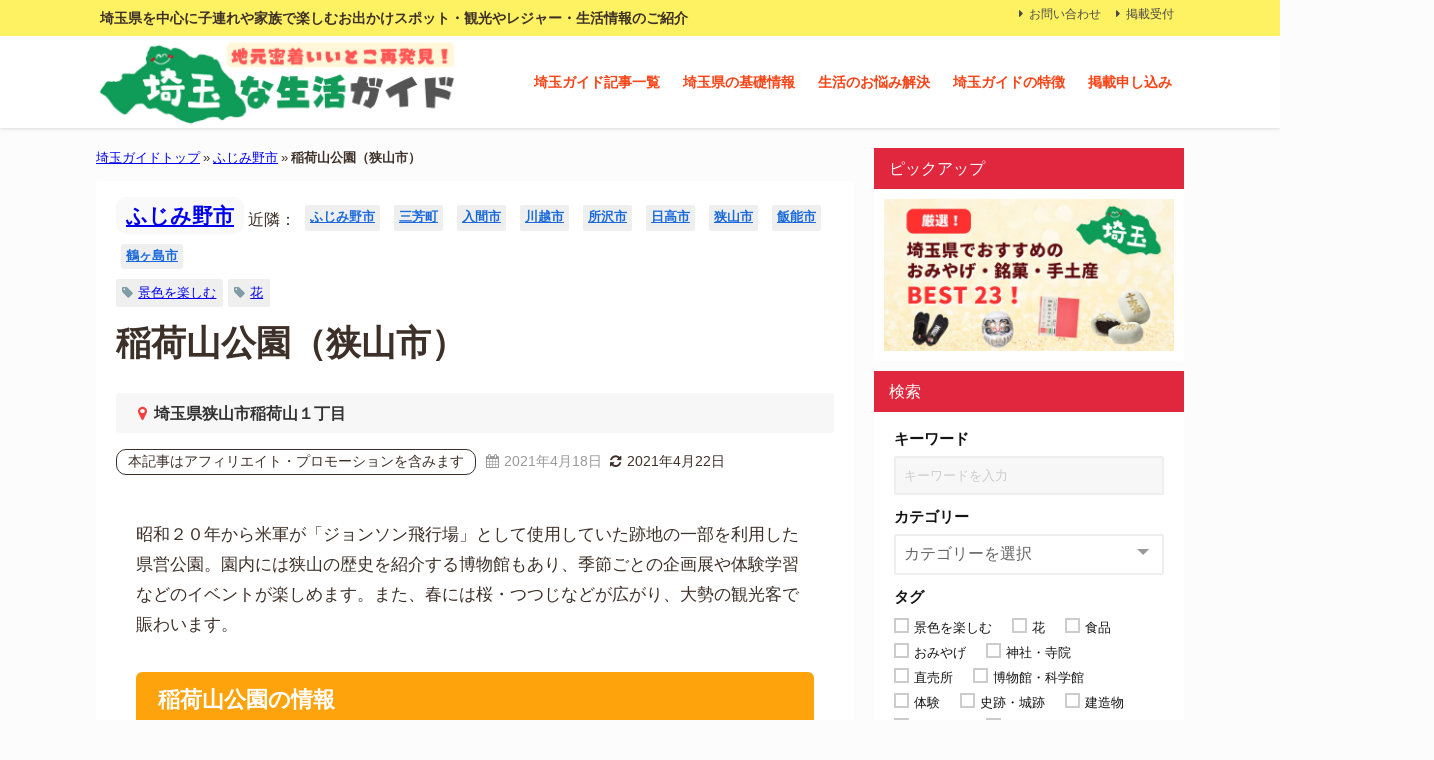

--- FILE ---
content_type: text/html; charset=UTF-8
request_url: https://lifepia.jp/%E7%A8%B2%E8%8D%B7%E5%B1%B1%E5%85%AC%E5%9C%92%EF%BC%88%E7%8B%AD%E5%B1%B1%E5%B8%82%EF%BC%89/
body_size: 42016
content:
<!DOCTYPE html>
<html lang="ja">
<head><meta charset="utf-8"><script>if(navigator.userAgent.match(/MSIE|Internet Explorer/i)||navigator.userAgent.match(/Trident\/7\..*?rv:11/i)){var href=document.location.href;if(!href.match(/[?&]nowprocket/)){if(href.indexOf("?")==-1){if(href.indexOf("#")==-1){document.location.href=href+"?nowprocket=1"}else{document.location.href=href.replace("#","?nowprocket=1#")}}else{if(href.indexOf("#")==-1){document.location.href=href+"&nowprocket=1"}else{document.location.href=href.replace("#","&nowprocket=1#")}}}}</script><script>(()=>{class RocketLazyLoadScripts{constructor(){this.v="2.0.4",this.userEvents=["keydown","keyup","mousedown","mouseup","mousemove","mouseover","mouseout","touchmove","touchstart","touchend","touchcancel","wheel","click","dblclick","input"],this.attributeEvents=["onblur","onclick","oncontextmenu","ondblclick","onfocus","onmousedown","onmouseenter","onmouseleave","onmousemove","onmouseout","onmouseover","onmouseup","onmousewheel","onscroll","onsubmit"]}async t(){this.i(),this.o(),/iP(ad|hone)/.test(navigator.userAgent)&&this.h(),this.u(),this.l(this),this.m(),this.k(this),this.p(this),this._(),await Promise.all([this.R(),this.L()]),this.lastBreath=Date.now(),this.S(this),this.P(),this.D(),this.O(),this.M(),await this.C(this.delayedScripts.normal),await this.C(this.delayedScripts.defer),await this.C(this.delayedScripts.async),await this.T(),await this.F(),await this.j(),await this.A(),window.dispatchEvent(new Event("rocket-allScriptsLoaded")),this.everythingLoaded=!0,this.lastTouchEnd&&await new Promise(t=>setTimeout(t,500-Date.now()+this.lastTouchEnd)),this.I(),this.H(),this.U(),this.W()}i(){this.CSPIssue=sessionStorage.getItem("rocketCSPIssue"),document.addEventListener("securitypolicyviolation",t=>{this.CSPIssue||"script-src-elem"!==t.violatedDirective||"data"!==t.blockedURI||(this.CSPIssue=!0,sessionStorage.setItem("rocketCSPIssue",!0))},{isRocket:!0})}o(){window.addEventListener("pageshow",t=>{this.persisted=t.persisted,this.realWindowLoadedFired=!0},{isRocket:!0}),window.addEventListener("pagehide",()=>{this.onFirstUserAction=null},{isRocket:!0})}h(){let t;function e(e){t=e}window.addEventListener("touchstart",e,{isRocket:!0}),window.addEventListener("touchend",function i(o){o.changedTouches[0]&&t.changedTouches[0]&&Math.abs(o.changedTouches[0].pageX-t.changedTouches[0].pageX)<10&&Math.abs(o.changedTouches[0].pageY-t.changedTouches[0].pageY)<10&&o.timeStamp-t.timeStamp<200&&(window.removeEventListener("touchstart",e,{isRocket:!0}),window.removeEventListener("touchend",i,{isRocket:!0}),"INPUT"===o.target.tagName&&"text"===o.target.type||(o.target.dispatchEvent(new TouchEvent("touchend",{target:o.target,bubbles:!0})),o.target.dispatchEvent(new MouseEvent("mouseover",{target:o.target,bubbles:!0})),o.target.dispatchEvent(new PointerEvent("click",{target:o.target,bubbles:!0,cancelable:!0,detail:1,clientX:o.changedTouches[0].clientX,clientY:o.changedTouches[0].clientY})),event.preventDefault()))},{isRocket:!0})}q(t){this.userActionTriggered||("mousemove"!==t.type||this.firstMousemoveIgnored?"keyup"===t.type||"mouseover"===t.type||"mouseout"===t.type||(this.userActionTriggered=!0,this.onFirstUserAction&&this.onFirstUserAction()):this.firstMousemoveIgnored=!0),"click"===t.type&&t.preventDefault(),t.stopPropagation(),t.stopImmediatePropagation(),"touchstart"===this.lastEvent&&"touchend"===t.type&&(this.lastTouchEnd=Date.now()),"click"===t.type&&(this.lastTouchEnd=0),this.lastEvent=t.type,t.composedPath&&t.composedPath()[0].getRootNode()instanceof ShadowRoot&&(t.rocketTarget=t.composedPath()[0]),this.savedUserEvents.push(t)}u(){this.savedUserEvents=[],this.userEventHandler=this.q.bind(this),this.userEvents.forEach(t=>window.addEventListener(t,this.userEventHandler,{passive:!1,isRocket:!0})),document.addEventListener("visibilitychange",this.userEventHandler,{isRocket:!0})}U(){this.userEvents.forEach(t=>window.removeEventListener(t,this.userEventHandler,{passive:!1,isRocket:!0})),document.removeEventListener("visibilitychange",this.userEventHandler,{isRocket:!0}),this.savedUserEvents.forEach(t=>{(t.rocketTarget||t.target).dispatchEvent(new window[t.constructor.name](t.type,t))})}m(){const t="return false",e=Array.from(this.attributeEvents,t=>"data-rocket-"+t),i="["+this.attributeEvents.join("],[")+"]",o="[data-rocket-"+this.attributeEvents.join("],[data-rocket-")+"]",s=(e,i,o)=>{o&&o!==t&&(e.setAttribute("data-rocket-"+i,o),e["rocket"+i]=new Function("event",o),e.setAttribute(i,t))};new MutationObserver(t=>{for(const n of t)"attributes"===n.type&&(n.attributeName.startsWith("data-rocket-")||this.everythingLoaded?n.attributeName.startsWith("data-rocket-")&&this.everythingLoaded&&this.N(n.target,n.attributeName.substring(12)):s(n.target,n.attributeName,n.target.getAttribute(n.attributeName))),"childList"===n.type&&n.addedNodes.forEach(t=>{if(t.nodeType===Node.ELEMENT_NODE)if(this.everythingLoaded)for(const i of[t,...t.querySelectorAll(o)])for(const t of i.getAttributeNames())e.includes(t)&&this.N(i,t.substring(12));else for(const e of[t,...t.querySelectorAll(i)])for(const t of e.getAttributeNames())this.attributeEvents.includes(t)&&s(e,t,e.getAttribute(t))})}).observe(document,{subtree:!0,childList:!0,attributeFilter:[...this.attributeEvents,...e]})}I(){this.attributeEvents.forEach(t=>{document.querySelectorAll("[data-rocket-"+t+"]").forEach(e=>{this.N(e,t)})})}N(t,e){const i=t.getAttribute("data-rocket-"+e);i&&(t.setAttribute(e,i),t.removeAttribute("data-rocket-"+e))}k(t){Object.defineProperty(HTMLElement.prototype,"onclick",{get(){return this.rocketonclick||null},set(e){this.rocketonclick=e,this.setAttribute(t.everythingLoaded?"onclick":"data-rocket-onclick","this.rocketonclick(event)")}})}S(t){function e(e,i){let o=e[i];e[i]=null,Object.defineProperty(e,i,{get:()=>o,set(s){t.everythingLoaded?o=s:e["rocket"+i]=o=s}})}e(document,"onreadystatechange"),e(window,"onload"),e(window,"onpageshow");try{Object.defineProperty(document,"readyState",{get:()=>t.rocketReadyState,set(e){t.rocketReadyState=e},configurable:!0}),document.readyState="loading"}catch(t){console.log("WPRocket DJE readyState conflict, bypassing")}}l(t){this.originalAddEventListener=EventTarget.prototype.addEventListener,this.originalRemoveEventListener=EventTarget.prototype.removeEventListener,this.savedEventListeners=[],EventTarget.prototype.addEventListener=function(e,i,o){o&&o.isRocket||!t.B(e,this)&&!t.userEvents.includes(e)||t.B(e,this)&&!t.userActionTriggered||e.startsWith("rocket-")||t.everythingLoaded?t.originalAddEventListener.call(this,e,i,o):(t.savedEventListeners.push({target:this,remove:!1,type:e,func:i,options:o}),"mouseenter"!==e&&"mouseleave"!==e||t.originalAddEventListener.call(this,e,t.savedUserEvents.push,o))},EventTarget.prototype.removeEventListener=function(e,i,o){o&&o.isRocket||!t.B(e,this)&&!t.userEvents.includes(e)||t.B(e,this)&&!t.userActionTriggered||e.startsWith("rocket-")||t.everythingLoaded?t.originalRemoveEventListener.call(this,e,i,o):t.savedEventListeners.push({target:this,remove:!0,type:e,func:i,options:o})}}J(t,e){this.savedEventListeners=this.savedEventListeners.filter(i=>{let o=i.type,s=i.target||window;return e!==o||t!==s||(this.B(o,s)&&(i.type="rocket-"+o),this.$(i),!1)})}H(){EventTarget.prototype.addEventListener=this.originalAddEventListener,EventTarget.prototype.removeEventListener=this.originalRemoveEventListener,this.savedEventListeners.forEach(t=>this.$(t))}$(t){t.remove?this.originalRemoveEventListener.call(t.target,t.type,t.func,t.options):this.originalAddEventListener.call(t.target,t.type,t.func,t.options)}p(t){let e;function i(e){return t.everythingLoaded?e:e.split(" ").map(t=>"load"===t||t.startsWith("load.")?"rocket-jquery-load":t).join(" ")}function o(o){function s(e){const s=o.fn[e];o.fn[e]=o.fn.init.prototype[e]=function(){return this[0]===window&&t.userActionTriggered&&("string"==typeof arguments[0]||arguments[0]instanceof String?arguments[0]=i(arguments[0]):"object"==typeof arguments[0]&&Object.keys(arguments[0]).forEach(t=>{const e=arguments[0][t];delete arguments[0][t],arguments[0][i(t)]=e})),s.apply(this,arguments),this}}if(o&&o.fn&&!t.allJQueries.includes(o)){const e={DOMContentLoaded:[],"rocket-DOMContentLoaded":[]};for(const t in e)document.addEventListener(t,()=>{e[t].forEach(t=>t())},{isRocket:!0});o.fn.ready=o.fn.init.prototype.ready=function(i){function s(){parseInt(o.fn.jquery)>2?setTimeout(()=>i.bind(document)(o)):i.bind(document)(o)}return"function"==typeof i&&(t.realDomReadyFired?!t.userActionTriggered||t.fauxDomReadyFired?s():e["rocket-DOMContentLoaded"].push(s):e.DOMContentLoaded.push(s)),o([])},s("on"),s("one"),s("off"),t.allJQueries.push(o)}e=o}t.allJQueries=[],o(window.jQuery),Object.defineProperty(window,"jQuery",{get:()=>e,set(t){o(t)}})}P(){const t=new Map;document.write=document.writeln=function(e){const i=document.currentScript,o=document.createRange(),s=i.parentElement;let n=t.get(i);void 0===n&&(n=i.nextSibling,t.set(i,n));const c=document.createDocumentFragment();o.setStart(c,0),c.appendChild(o.createContextualFragment(e)),s.insertBefore(c,n)}}async R(){return new Promise(t=>{this.userActionTriggered?t():this.onFirstUserAction=t})}async L(){return new Promise(t=>{document.addEventListener("DOMContentLoaded",()=>{this.realDomReadyFired=!0,t()},{isRocket:!0})})}async j(){return this.realWindowLoadedFired?Promise.resolve():new Promise(t=>{window.addEventListener("load",t,{isRocket:!0})})}M(){this.pendingScripts=[];this.scriptsMutationObserver=new MutationObserver(t=>{for(const e of t)e.addedNodes.forEach(t=>{"SCRIPT"!==t.tagName||t.noModule||t.isWPRocket||this.pendingScripts.push({script:t,promise:new Promise(e=>{const i=()=>{const i=this.pendingScripts.findIndex(e=>e.script===t);i>=0&&this.pendingScripts.splice(i,1),e()};t.addEventListener("load",i,{isRocket:!0}),t.addEventListener("error",i,{isRocket:!0}),setTimeout(i,1e3)})})})}),this.scriptsMutationObserver.observe(document,{childList:!0,subtree:!0})}async F(){await this.X(),this.pendingScripts.length?(await this.pendingScripts[0].promise,await this.F()):this.scriptsMutationObserver.disconnect()}D(){this.delayedScripts={normal:[],async:[],defer:[]},document.querySelectorAll("script[type$=rocketlazyloadscript]").forEach(t=>{t.hasAttribute("data-rocket-src")?t.hasAttribute("async")&&!1!==t.async?this.delayedScripts.async.push(t):t.hasAttribute("defer")&&!1!==t.defer||"module"===t.getAttribute("data-rocket-type")?this.delayedScripts.defer.push(t):this.delayedScripts.normal.push(t):this.delayedScripts.normal.push(t)})}async _(){await this.L();let t=[];document.querySelectorAll("script[type$=rocketlazyloadscript][data-rocket-src]").forEach(e=>{let i=e.getAttribute("data-rocket-src");if(i&&!i.startsWith("data:")){i.startsWith("//")&&(i=location.protocol+i);try{const o=new URL(i).origin;o!==location.origin&&t.push({src:o,crossOrigin:e.crossOrigin||"module"===e.getAttribute("data-rocket-type")})}catch(t){}}}),t=[...new Map(t.map(t=>[JSON.stringify(t),t])).values()],this.Y(t,"preconnect")}async G(t){if(await this.K(),!0!==t.noModule||!("noModule"in HTMLScriptElement.prototype))return new Promise(e=>{let i;function o(){(i||t).setAttribute("data-rocket-status","executed"),e()}try{if(navigator.userAgent.includes("Firefox/")||""===navigator.vendor||this.CSPIssue)i=document.createElement("script"),[...t.attributes].forEach(t=>{let e=t.nodeName;"type"!==e&&("data-rocket-type"===e&&(e="type"),"data-rocket-src"===e&&(e="src"),i.setAttribute(e,t.nodeValue))}),t.text&&(i.text=t.text),t.nonce&&(i.nonce=t.nonce),i.hasAttribute("src")?(i.addEventListener("load",o,{isRocket:!0}),i.addEventListener("error",()=>{i.setAttribute("data-rocket-status","failed-network"),e()},{isRocket:!0}),setTimeout(()=>{i.isConnected||e()},1)):(i.text=t.text,o()),i.isWPRocket=!0,t.parentNode.replaceChild(i,t);else{const i=t.getAttribute("data-rocket-type"),s=t.getAttribute("data-rocket-src");i?(t.type=i,t.removeAttribute("data-rocket-type")):t.removeAttribute("type"),t.addEventListener("load",o,{isRocket:!0}),t.addEventListener("error",i=>{this.CSPIssue&&i.target.src.startsWith("data:")?(console.log("WPRocket: CSP fallback activated"),t.removeAttribute("src"),this.G(t).then(e)):(t.setAttribute("data-rocket-status","failed-network"),e())},{isRocket:!0}),s?(t.fetchPriority="high",t.removeAttribute("data-rocket-src"),t.src=s):t.src="data:text/javascript;base64,"+window.btoa(unescape(encodeURIComponent(t.text)))}}catch(i){t.setAttribute("data-rocket-status","failed-transform"),e()}});t.setAttribute("data-rocket-status","skipped")}async C(t){const e=t.shift();return e?(e.isConnected&&await this.G(e),this.C(t)):Promise.resolve()}O(){this.Y([...this.delayedScripts.normal,...this.delayedScripts.defer,...this.delayedScripts.async],"preload")}Y(t,e){this.trash=this.trash||[];let i=!0;var o=document.createDocumentFragment();t.forEach(t=>{const s=t.getAttribute&&t.getAttribute("data-rocket-src")||t.src;if(s&&!s.startsWith("data:")){const n=document.createElement("link");n.href=s,n.rel=e,"preconnect"!==e&&(n.as="script",n.fetchPriority=i?"high":"low"),t.getAttribute&&"module"===t.getAttribute("data-rocket-type")&&(n.crossOrigin=!0),t.crossOrigin&&(n.crossOrigin=t.crossOrigin),t.integrity&&(n.integrity=t.integrity),t.nonce&&(n.nonce=t.nonce),o.appendChild(n),this.trash.push(n),i=!1}}),document.head.appendChild(o)}W(){this.trash.forEach(t=>t.remove())}async T(){try{document.readyState="interactive"}catch(t){}this.fauxDomReadyFired=!0;try{await this.K(),this.J(document,"readystatechange"),document.dispatchEvent(new Event("rocket-readystatechange")),await this.K(),document.rocketonreadystatechange&&document.rocketonreadystatechange(),await this.K(),this.J(document,"DOMContentLoaded"),document.dispatchEvent(new Event("rocket-DOMContentLoaded")),await this.K(),this.J(window,"DOMContentLoaded"),window.dispatchEvent(new Event("rocket-DOMContentLoaded"))}catch(t){console.error(t)}}async A(){try{document.readyState="complete"}catch(t){}try{await this.K(),this.J(document,"readystatechange"),document.dispatchEvent(new Event("rocket-readystatechange")),await this.K(),document.rocketonreadystatechange&&document.rocketonreadystatechange(),await this.K(),this.J(window,"load"),window.dispatchEvent(new Event("rocket-load")),await this.K(),window.rocketonload&&window.rocketonload(),await this.K(),this.allJQueries.forEach(t=>t(window).trigger("rocket-jquery-load")),await this.K(),this.J(window,"pageshow");const t=new Event("rocket-pageshow");t.persisted=this.persisted,window.dispatchEvent(t),await this.K(),window.rocketonpageshow&&window.rocketonpageshow({persisted:this.persisted})}catch(t){console.error(t)}}async K(){Date.now()-this.lastBreath>45&&(await this.X(),this.lastBreath=Date.now())}async X(){return document.hidden?new Promise(t=>setTimeout(t)):new Promise(t=>requestAnimationFrame(t))}B(t,e){return e===document&&"readystatechange"===t||(e===document&&"DOMContentLoaded"===t||(e===window&&"DOMContentLoaded"===t||(e===window&&"load"===t||e===window&&"pageshow"===t)))}static run(){(new RocketLazyLoadScripts).t()}}RocketLazyLoadScripts.run()})();</script>

<meta http-equiv="X-UA-Compatible" content="IE=edge">
<meta name="viewport" content="width=device-width, initial-scale=1" />
<title>稲荷山公園（狭山市） | 埼玉な生活ガイド</title>
<link data-rocket-prefetch href="https://maxcdn.bootstrapcdn.com" rel="dns-prefetch">
<link crossorigin data-rocket-preload as="font" href="https://maxcdn.bootstrapcdn.com/font-awesome/4.7.0/fonts/fontawesome-webfont.woff2?v=4.7.0" rel="preload">
<style id="wpr-usedcss">:where(.wp-block-button__link){border-radius:9999px;box-shadow:none;padding:calc(.667em + 2px) calc(1.333em + 2px);text-decoration:none}:where(.wp-block-calendar table:not(.has-background) th){background:#ddd}:where(.wp-block-columns){margin-bottom:1.75em}:where(.wp-block-columns.has-background){padding:1.25em 2.375em}:where(.wp-block-post-comments input[type=submit]){border:none}.wp-block-cover{align-items:center;background-position:50%;box-sizing:border-box;display:flex;justify-content:center;min-height:430px;overflow:hidden;overflow:clip;padding:1em;position:relative}.wp-block-cover:after{content:"";display:block;font-size:0;min-height:inherit}@supports (position:sticky){.wp-block-cover:after{content:none}}.wp-block-cover h1:where(:not(.has-text-color)),.wp-block-cover h2:where(:not(.has-text-color)),.wp-block-cover p:where(:not(.has-text-color)){color:inherit}.wp-block-cover.has-parallax{background-attachment:fixed;background-repeat:no-repeat;background-size:cover}@supports (-webkit-touch-callout:inherit){.wp-block-cover.has-parallax{background-attachment:scroll}}@media (prefers-reduced-motion:reduce){.wp-block-cover.has-parallax{background-attachment:scroll}}:where(.wp-block-cover-image:not(.has-text-color)),:where(.wp-block-cover:not(.has-text-color)){color:#fff}:where(.wp-block-cover-image.is-light:not(.has-text-color)),:where(.wp-block-cover.is-light:not(.has-text-color)){color:#000}:where(.wp-block-file){margin-bottom:1.5em}:where(.wp-block-file__button){border-radius:2em;display:inline-block;padding:.5em 1em}:where(.wp-block-file__button):is(a):active,:where(.wp-block-file__button):is(a):focus,:where(.wp-block-file__button):is(a):hover,:where(.wp-block-file__button):is(a):visited{box-shadow:none;color:#fff;opacity:.85;text-decoration:none}:where(.wp-block-latest-comments:not([style*=line-height] .wp-block-latest-comments__comment)){line-height:1.1}:where(.wp-block-latest-comments:not([style*=line-height] .wp-block-latest-comments__comment-excerpt p)){line-height:1.8}ul{box-sizing:border-box}:where(.wp-block-navigation.has-background .wp-block-navigation-item a:not(.wp-element-button)),:where(.wp-block-navigation.has-background .wp-block-navigation-submenu a:not(.wp-element-button)){padding:.5em 1em}:where(.wp-block-navigation .wp-block-navigation__submenu-container .wp-block-navigation-item a:not(.wp-element-button)),:where(.wp-block-navigation .wp-block-navigation__submenu-container .wp-block-navigation-submenu a:not(.wp-element-button)),:where(.wp-block-navigation .wp-block-navigation__submenu-container .wp-block-navigation-submenu button.wp-block-navigation-item__content),:where(.wp-block-navigation .wp-block-navigation__submenu-container .wp-block-pages-list__item button.wp-block-navigation-item__content){padding:.5em 1em}:where(p.has-text-color:not(.has-link-color)) a{color:inherit}:where(.wp-block-post-excerpt){margin-bottom:var(--wp--style--block-gap);margin-top:var(--wp--style--block-gap)}:where(.wp-block-preformatted.has-background){padding:1.25em 2.375em}:where(.wp-block-pullquote){margin:0 0 1em}:where(.wp-block-search__button){border:1px solid #ccc;padding:6px 10px}:where(.wp-block-search__button-inside .wp-block-search__inside-wrapper){border:1px solid #949494;box-sizing:border-box;padding:4px}:where(.wp-block-search__button-inside .wp-block-search__inside-wrapper) .wp-block-search__input{border:none;border-radius:0;padding:0 4px}:where(.wp-block-search__button-inside .wp-block-search__inside-wrapper) .wp-block-search__input:focus{outline:0}:where(.wp-block-search__button-inside .wp-block-search__inside-wrapper) :where(.wp-block-search__button){padding:4px 8px}:where(.wp-block-term-description){margin-bottom:var(--wp--style--block-gap);margin-top:var(--wp--style--block-gap)}:where(pre.wp-block-verse){font-family:inherit}:root{--wp--preset--font-size--normal:16px;--wp--preset--font-size--huge:42px}html :where(.has-border-color){border-style:solid}html :where([style*=border-top-color]){border-top-style:solid}html :where([style*=border-right-color]){border-right-style:solid}html :where([style*=border-bottom-color]){border-bottom-style:solid}html :where([style*=border-left-color]){border-left-style:solid}html :where([style*=border-width]){border-style:solid}html :where([style*=border-top-width]){border-top-style:solid}html :where([style*=border-right-width]){border-right-style:solid}html :where([style*=border-bottom-width]){border-bottom-style:solid}html :where([style*=border-left-width]){border-left-style:solid}html :where(img[class*=wp-image-]){height:auto;max-width:100%}:where(figure){margin:0 0 1em}html :where(.is-position-sticky){--wp-admin--admin-bar--position-offset:var(--wp-admin--admin-bar--height,0px)}@media screen and (max-width:600px){html :where(.is-position-sticky){--wp-admin--admin-bar--position-offset:0px}}body{--wp--preset--color--black:#000000;--wp--preset--color--cyan-bluish-gray:#abb8c3;--wp--preset--color--white:#ffffff;--wp--preset--color--pale-pink:#f78da7;--wp--preset--color--vivid-red:#cf2e2e;--wp--preset--color--luminous-vivid-orange:#ff6900;--wp--preset--color--luminous-vivid-amber:#fcb900;--wp--preset--color--light-green-cyan:#7bdcb5;--wp--preset--color--vivid-green-cyan:#00d084;--wp--preset--color--pale-cyan-blue:#8ed1fc;--wp--preset--color--vivid-cyan-blue:#0693e3;--wp--preset--color--vivid-purple:#9b51e0;--wp--preset--color--light-blue:#70b8f1;--wp--preset--color--light-red:#ff8178;--wp--preset--color--light-green:#2ac113;--wp--preset--color--light-yellow:#ffe822;--wp--preset--color--light-orange:#ffa30d;--wp--preset--color--blue:#00f;--wp--preset--color--red:#f00;--wp--preset--color--purple:#674970;--wp--preset--color--gray:#ccc;--wp--preset--gradient--vivid-cyan-blue-to-vivid-purple:linear-gradient(135deg,rgba(6, 147, 227, 1) 0%,rgb(155, 81, 224) 100%);--wp--preset--gradient--light-green-cyan-to-vivid-green-cyan:linear-gradient(135deg,rgb(122, 220, 180) 0%,rgb(0, 208, 130) 100%);--wp--preset--gradient--luminous-vivid-amber-to-luminous-vivid-orange:linear-gradient(135deg,rgba(252, 185, 0, 1) 0%,rgba(255, 105, 0, 1) 100%);--wp--preset--gradient--luminous-vivid-orange-to-vivid-red:linear-gradient(135deg,rgba(255, 105, 0, 1) 0%,rgb(207, 46, 46) 100%);--wp--preset--gradient--very-light-gray-to-cyan-bluish-gray:linear-gradient(135deg,rgb(238, 238, 238) 0%,rgb(169, 184, 195) 100%);--wp--preset--gradient--cool-to-warm-spectrum:linear-gradient(135deg,rgb(74, 234, 220) 0%,rgb(151, 120, 209) 20%,rgb(207, 42, 186) 40%,rgb(238, 44, 130) 60%,rgb(251, 105, 98) 80%,rgb(254, 248, 76) 100%);--wp--preset--gradient--blush-light-purple:linear-gradient(135deg,rgb(255, 206, 236) 0%,rgb(152, 150, 240) 100%);--wp--preset--gradient--blush-bordeaux:linear-gradient(135deg,rgb(254, 205, 165) 0%,rgb(254, 45, 45) 50%,rgb(107, 0, 62) 100%);--wp--preset--gradient--luminous-dusk:linear-gradient(135deg,rgb(255, 203, 112) 0%,rgb(199, 81, 192) 50%,rgb(65, 88, 208) 100%);--wp--preset--gradient--pale-ocean:linear-gradient(135deg,rgb(255, 245, 203) 0%,rgb(182, 227, 212) 50%,rgb(51, 167, 181) 100%);--wp--preset--gradient--electric-grass:linear-gradient(135deg,rgb(202, 248, 128) 0%,rgb(113, 206, 126) 100%);--wp--preset--gradient--midnight:linear-gradient(135deg,rgb(2, 3, 129) 0%,rgb(40, 116, 252) 100%);--wp--preset--font-size--small:.8em;--wp--preset--font-size--medium:1em;--wp--preset--font-size--large:1.2em;--wp--preset--font-size--x-large:42px;--wp--preset--font-size--xlarge:1.5em;--wp--preset--font-size--xxlarge:2em;--wp--preset--spacing--20:0.44rem;--wp--preset--spacing--30:0.67rem;--wp--preset--spacing--40:1rem;--wp--preset--spacing--50:1.5rem;--wp--preset--spacing--60:2.25rem;--wp--preset--spacing--70:3.38rem;--wp--preset--spacing--80:5.06rem;--wp--preset--shadow--natural:6px 6px 9px rgba(0, 0, 0, .2);--wp--preset--shadow--deep:12px 12px 50px rgba(0, 0, 0, .4);--wp--preset--shadow--sharp:6px 6px 0px rgba(0, 0, 0, .2);--wp--preset--shadow--outlined:6px 6px 0px -3px rgba(255, 255, 255, 1),6px 6px rgba(0, 0, 0, 1);--wp--preset--shadow--crisp:6px 6px 0px rgba(0, 0, 0, 1);--wp--custom--spacing--small:max(1.25rem, 5vw);--wp--custom--spacing--medium:clamp(2rem, 8vw, calc(4 * var(--wp--style--block-gap)));--wp--custom--spacing--large:clamp(4rem, 10vw, 8rem);--wp--custom--spacing--outer:var(--wp--custom--spacing--small, 1.25rem);--wp--custom--typography--font-size--huge:clamp(2.25rem, 4vw, 2.75rem);--wp--custom--typography--font-size--gigantic:clamp(2.75rem, 6vw, 3.25rem);--wp--custom--typography--font-size--colossal:clamp(3.25rem, 8vw, 6.25rem);--wp--custom--typography--line-height--tiny:1.15;--wp--custom--typography--line-height--small:1.2;--wp--custom--typography--line-height--medium:1.4;--wp--custom--typography--line-height--normal:1.6}body{margin:0;--wp--style--global--content-size:769px;--wp--style--global--wide-size:1240px}:where(.wp-site-blocks)>*{margin-block-start:1.5em;margin-block-end:0}:where(.wp-site-blocks)>:first-child:first-child{margin-block-start:0}:where(.wp-site-blocks)>:last-child:last-child{margin-block-end:0}body{--wp--style--block-gap:1.5em}:where(body .is-layout-flow)>:first-child:first-child{margin-block-start:0}:where(body .is-layout-flow)>:last-child:last-child{margin-block-end:0}:where(body .is-layout-flow)>*{margin-block-start:1.5em;margin-block-end:0}:where(body .is-layout-constrained)>:first-child:first-child{margin-block-start:0}:where(body .is-layout-constrained)>:last-child:last-child{margin-block-end:0}:where(body .is-layout-constrained)>*{margin-block-start:1.5em;margin-block-end:0}:where(body .is-layout-flex){gap:1.5em}:where(body .is-layout-grid){gap:1.5em}body{padding-top:0;padding-right:0;padding-bottom:0;padding-left:0}article,b,code,details,div,dl,dt,em,fieldset,figure,footer,form,h1,h2,header,i,iframe,img,input,ins,label,legend,li,nav,object,p,section,span,strong,summary,table,tbody,td,textarea,time,tr,ul,var{margin:0;padding:0;border:none;font-size:100%;font-style:normal}.hide,[hidden]{display:none}body{vertical-align:baseline;font-smoothing:antialiased;text-rendering:auto;margin:0;width:100%;font-size:16px;line-height:1.6;font-family:游ゴシック体,"游ゴシック Medium","Yu Gothic Medium","游ゴシック体",YuGothic,"ヒラギノ角ゴシック Pro","Hiragino Kaku Gothic Pro",メイリオ,Meiryo,Osaka,"ＭＳ Ｐゴシック","MS PGothic",FontAwesome,sans-serif}*,:after,:before{-webkit-box-sizing:border-box;-o-box-sizing:border-box;-ms-box-sizing:border-box;box-sizing:border-box}:where(a){-webkit-transition:.3s ease-in-out;-o-transition:.3s ease-in-out;transition:all ease-in-out .3s;text-decoration:none;color:inherit}:where(a):active,:where(a):focus{outline:0}:where(a):hover{color:#6495ed;outline:0;opacity:.8}*,:after,:before{-webkit-box-sizing:border-box;box-sizing:border-box}iframe,img{max-width:100%;vertical-align:middle}.clearfix{zoom:1;display:block}.clearfix:after{display:block;visibility:hidden;clear:both;height:0;content:" ";font-size:0}b,strong{font-weight:700}em{font-style:italic}code{font-family:monospace,serif;font-size:.9em;overflow-x:scroll}code{background:#eee;border:1px solid #ccc;padding:2px 5px;border-radius:2px;margin:1px 2px}ul{margin:0;padding:0;list-style:none;list-style-image:none}ul ul{margin-left:1em}img{max-width:100%;height:auto;vertical-align:middle;border:0;font-size:10px;color:#888;-ms-interpolation-mode:bicubic}svg:not(:root){overflow:hidden}figure{margin:0}form{margin:0}fieldset{border:1px solid #ccc;margin:0 2px;padding:.35em .625em .75em}legend{border:0;padding:0;white-space:normal;margin-left:-7px}button,input,select,textarea{font-size:100%;margin:0;vertical-align:baseline;vertical-align:middle}button,input{line-height:normal}button,html input[type=button],input[type=submit]{overflow:visible}button[disabled],input[disabled]{cursor:default}input[type=checkbox],input[type=radio]{padding:0;height:13px;width:13px}input[type=search]{-webkit-appearance:textfield}input[type=search]::-webkit-search-cancel-button,input[type=search]::-webkit-search-decoration{-webkit-appearance:none}button::-moz-focus-inner,input::-moz-focus-inner{border:0;padding:0}textarea{overflow:auto;vertical-align:top}input[type=date],input[type=email],input[type=number],input[type=search],input[type=text],input[type=url],textarea{margin:0;padding:8px 4px;max-width:100%;width:80%;outline:0;border:1px solid #ddd;border-radius:2px;color:#777;vertical-align:bottom;font-size:13px;background-color:#f7f7f7}input[type=date]:focus,input[type=email]:focus,input[type=number]:focus,input[type=search]:focus,input[type=text]:focus,input[type=url]:focus,textarea:focus{background:#fff;-webkit-box-shadow:0 0 3px #eee;box-shadow:0 0 3px #eee;color:#444}input[disabled],textarea[disabled]{background-color:#eee;color:#999;-webkit-box-shadow:none;box-shadow:none}input::-webkit-input-placeholder{color:#ccc}input::-moz-placeholder{color:#ccc}input:-ms-input-placeholder{color:#ccc}input::-ms-input-placeholder{color:#ccc}input::placeholder{color:#ccc}textarea{overflow:auto}button,input[type=button],input[type=submit]{display:inline-block;padding:.5em 1.5em;border-radius:3px;text-decoration:none;line-height:normal;cursor:pointer}button::-webkit-search-decoration,input[type=button]::-webkit-search-decoration,input[type=submit]::-webkit-search-decoration{display:none}button:focus,input[type=button]:focus,input[type=submit]:focus{outline-offset:-2px}td{border:1px solid #ccc;padding:8px 13px}i span{display:none!important}#content_area article.hentry{margin:0!important}#main,#single-main{float:left}#sidebar{float:right}h1,h2{line-height:2;display:block}h1{font-size:1.6em;line-height:1.5;font-weight:600}.content h2,h2{position:relative;padding:.5em 1em;font-size:1.4em;margin:1.5em 0 1em;line-height:1.5}p{margin-bottom:1em}dl{width:100%;overflow:hidden}dt{clear:both;padding:5px;font-weight:700}table{border-collapse:collapse;border-spacing:0;border:1px solid #ccc}td{border:1px solid #ccc;padding:8px 12px}table{width:100%}table::-webkit-scrollbar{height:10px}table::-webkit-scrollbar-track{margin:0 2px;background-color:#ccc;border-radius:5px}table::-webkit-scrollbar-thumb{border-radius:5px;background-color:#666}#logo{margin:0}:where(.content) div:not([class]):not([style]),:where(.content)>[class^=wp-block]:not(.wp-block-dvaux-section),:where(.content)>[class^=wp-container-]{z-index:2;position:relative;min-height:1em;margin-bottom:1.5em}.wp-block-cover h2{font-size:29px;line-height:1.2069}.content{line-height:1.8;position:relative;word-break:normal}.content>:first-child{margin-top:0}.content>:last-child{margin-bottom:0}:where(.content) img{max-width:100%;height:auto;margin-bottom:1.5em}:where(.content) .padding0 img{margin:0}:where(.content) p.has-background{padding:20px 30px}:where(.content) .post-upon{padding:20px;padding-top:0;background:#fff}:where(.content) dl,:where(.content) ol,:where(.content) table,:where(.content) ul{margin-bottom:1.2em}:where(.content) ul{list-style-type:disc;padding-left:1.5em;line-height:2}:where(.content) ul li{line-height:1.5;margin-bottom:.6em}:where(.content) ul li:last-child{margin-bottom:0}:where(.content) ol{list-style-type:decimal;padding-left:1.5em;line-height:2}:where(.content) a{color:#6495ed;word-break:break-all}#fix_sidebar{z-index:10;position:-webkit-sticky;position:sticky;top:85px}.pr-tag{display:inline-block;margin-right:10px;padding:.1em .5em;border-radius:2px;vertical-align:middle;border:1px solid;font-size:.8em}@-webkit-keyframes deer_skeleton_animation{0%{-webkit-transform:translateX(-100%);transform:translateX(-100%)}100%{-webkit-transform:translateX(100%);transform:translateX(100%)}}@keyframes deer_skeleton_animation{0%{-webkit-transform:translateX(-100%);transform:translateX(-100%)}100%{-webkit-transform:translateX(100%);transform:translateX(100%)}}.slider-container .slider-inner{display:-webkit-box;display:-webkit-flex;display:-ms-flexbox;display:flex;-webkit-flex-wrap:wrap;-ms-flex-wrap:wrap;flex-wrap:wrap;-webkit-box-pack:center;-webkit-justify-content:center;-ms-flex-pack:center;justify-content:center;-webkit-box-align:center;-webkit-align-items:center;-ms-flex-align:center;align-items:center;overflow:hidden;height:120px;background-color:#fff;position:relative}.slider-container .slider-inner>li{display:none}.slider-container .slider-inner::before{content:"";display:block;height:100%;width:100%;background:-webkit-linear-gradient(315deg,transparent,rgba(204,204,204,.5),transparent);background:-o-linear-gradient(315deg,transparent,rgba(204,204,204,.5),transparent);background:linear-gradient(135deg,transparent,rgba(204,204,204,.5),transparent);position:absolute;top:0;left:0;-webkit-animation:1.2s linear infinite deer_skeleton_animation;animation:1.2s linear infinite deer_skeleton_animation}.slider-container .slider-inner .slick-list{width:100%;margin:0 -2px}.slider-container .slider-inner .slick-slide{background-color:#fff;opacity:0;min-height:100px;display:-webkit-box;display:-webkit-flex;display:-ms-flexbox;display:flex;-webkit-box-align:center;-webkit-align-items:center;-ms-flex-align:center;align-items:center;-webkit-box-pack:center;-webkit-justify-content:center;-ms-flex-pack:center;justify-content:center;position:relative}.slider-container .slider-inner .slick-track{display:-webkit-box;display:-webkit-flex;display:-ms-flexbox;display:flex;gap:5px}.slider-container .slider-inner.slick-initialized{height:inherit;background-color:rgba(0,0,0,0)}.slider-container .slider-inner.slick-initialized .slick-slide{opacity:1}.slider-container .slider-inner.slick-initialized::before{content:none}.slider-container .slider-inner .slick-arrow{position:absolute;cursor:pointer;top:50%;margin-top:-16px;outline:0;width:32px;line-height:32px;z-index:1;-webkit-transition:none;-o-transition:none;transition:none;border-radius:50%;background-color:#000;color:#fff;opacity:.7;text-align:center;font-size:21px}.slider-container .slider-inner .slick-arrow:before{content:"";font-family:FontAwesome;font-weight:700}.slider-container .slider-inner .slick-arrow.slick-next{right:10px;left:auto}.slider-container .slider-inner .slick-arrow.slick-prev{left:10px;right:auto}.slider-container .slider-inner .slick-arrow.slick-prev:before{content:""}.slider-container .slider-inner .slider-dots{position:absolute;left:50%;bottom:5px;margin:0;-webkit-transform:translate(-50%,0);-ms-transform:translate(-50%,0);transform:translate(-50%,0);white-space:nowrap}.slider-container .slider-inner .slider-dots li{display:inline-block;cursor:pointer;width:8px;height:8px;border-radius:50%;margin:0 5px;background:#fff;opacity:.3}.slider-container .slider-inner .slider-dots li:hover{background:#ccc}.slider-container .slider-inner .slider-dots li.slick-active{background:#ccc;opacity:1}.pickup-slider .slick-slide{padding:5px}.pickup-slider .slick-slide>a{position:relative;padding-top:56.25%;height:0;width:100%;display:block}.pickup-slider .slick-slide img{-o-object-fit:cover;object-fit:cover;font-family:"object-fit:cover;";position:absolute;top:0;left:0;width:100%;height:100%}.pickup-slider .slick-slide .pickup-title{font-weight:700;margin-bottom:.5em}.pickup-slider .slick-slide .pickup-dt{padding-left:5px;font-size:.8em}.pickup-slider .slick-slide .pickup-cat{position:absolute;top:0;right:0;padding:3px 8px;background:#333;color:#fff;font-size:.6em;border-radius:0 0 0 5px;margin:0;font-weight:700}.pickup-slider .slick-slide .meta{font-size:.8em;padding:8px;position:absolute;bottom:0;left:0;width:100%;height:65px;background:rgba(0,0,0,.6);color:#fff;-webkit-transition:.4s;-o-transition:.4s;transition:.4s}@media screen and (min-width:768px){.pickup-slider .slick-slide:hover .meta{height:100%}}#header .pickup-slider .slick-track{gap:0}#header .pickup-slider .slick-track .slick-slide{padding:0}#header .pickup-slider .slick-track .slick-slide .meta{font-size:1em;background:-webkit-gradient(linear,left top,left bottom,from(rgba(30,87,153,0)),color-stop(40%,rgba(0,0,0,.3)),to(rgba(0,0,0,.6)));background:-webkit-linear-gradient(top,rgba(30,87,153,0) 0,rgba(0,0,0,.3) 40%,rgba(0,0,0,.6) 100%);background:-o-linear-gradient(top,rgba(30,87,153,0) 0,rgba(0,0,0,.3) 40%,rgba(0,0,0,.6) 100%);background:linear-gradient(to bottom,rgba(30,87,153,0) 0,rgba(0,0,0,.3) 40%,rgba(0,0,0,.6) 100%);padding:60px 5% 3%;height:auto}#header .pickup-slider .slick-track .slick-slide .pickup-cat{padding:6px 12px;font-size:.8em}#header .pickup-slider .slider-inner:not(.slick-initialized){height:300px}.hide{display:none}ul.menu li a{text-decoration:none}.button,.content .button{border:none;background:no-repeat;text-align:center;margin:10px 5px}.button a,.content .button a{padding:.8em 1.8em;font-size:.9em;display:inline-block;position:relative;background-color:#70b8f1;border-style:solid;border-width:0;color:#fff;font-weight:700;text-decoration:none!important;letter-spacing:.1em;border-radius:3px}.button a i,.content .button a i{vertical-align:baseline;line-height:1}.button a i.before,.content .button a i.before{margin-right:1em}.button a i.after,.content .button a i.after{margin-left:1em}.button a:hover,.content .button a:hover{-webkit-filter:brightness(0.95);filter:brightness(.95)}.button.inline,.content .button.inline{display:inline-block}.button.solid a,.content .button.solid a{position:relative;border-bottom:5px solid #ccc;top:0;text-shadow:0 1px 1px rgba(0,0,0,.4)}.button.orange a,.content .button.orange a{color:#fff;background-color:#ffa30d}.button.orange.solid a,.content .button.orange.solid a{border-bottom:5px solid #a66700}.sc_heading{position:relative;color:#fff;padding:.5em 1em;margin:1.5em 0 1em;line-height:1.5;-webkit-box-shadow:none;box-shadow:none;border-radius:0;border:none;background:0 0;font-weight:700}.sc_heading>p{padding:0;margin:0}.sc_heading.solid{border-radius:3px}.sc_heading.fukidasi{position:relative;background-color:#000;border-radius:6px;color:#fff}.sc_heading.fukidasi .after,.sc_heading.fukidasi:after{position:absolute;top:100%;left:1.5em;width:0;height:0;border:.5em solid transparent;border-top-color:inherit}.sc_heading.fukidasi:after{content:""}.sc_heading.fukidasi .after{z-index:1;border-top-color:transparent}.sc_heading.count{position:relative;background:#efefef;color:#000;padding-left:3.2em}.sc_heading.count .before{position:absolute;color:#fff;background:#000;font-size:1.2em;width:2.2em;text-align:center;left:0;top:0;bottom:0;display:-webkit-box;display:-webkit-flex;display:-ms-flexbox;display:flex;-webkit-box-align:center;-webkit-align-items:center;-ms-flex-align:center;align-items:center;-webkit-box-pack:center;-webkit-justify-content:center;-ms-flex-pack:center;justify-content:center}.sc_heading .custom:after,.sc_heading .custom:before{content:none}.sc_heading.orange{color:#fff;background-color:#ffa30d}.sc_heading.orange.fukidasi:after{border-top-color:#ffa30d}.sc_heading.orange.count{background-color:rgba(255,163,13,.1);color:#ffa30d}.sc_heading.orange.count .before{background-color:#ffa30d}.border{width:100%;height:2px;border-top:2px solid #ccc;margin:10px 0}.sc_toggle_box{position:relative;-webkit-box-shadow:0 5px 5px 0 rgba(18,63,82,.04),0 0 0 1px rgba(176,181,193,.2);box-shadow:0 5px 5px 0 rgba(18,63,82,.04),0 0 0 1px rgba(176,181,193,.2);border-radius:3px 3px 0 0;background:#fff;color:#000;margin-bottom:1.2em}.sc_toggle_box .sc_toggle_title{padding:10px 20px;position:relative;padding-right:calc(20px + 1.5em);cursor:pointer}.sc_toggle_box .sc_toggle_title.active:before{content:"";border-left:10px solid transparent;border-right:10px solid transparent;border-top:10px solid #fff;position:absolute;bottom:-10px;left:30px}.sc_toggle_box .sc_toggle_title.active:after{content:"";font-family:fontAwesome}.sc_toggle_box .sc_toggle_title:after{content:"";right:.5em;top:50%;position:absolute;color:#e0e0e0;font-family:fontAwesome;-webkit-transform:translateY(-50%) translateX(-50%);-ms-transform:translateY(-50%) translateX(-50%);transform:translateY(-50%) translateX(-50%)}.sc_toggle_box+.sc_toggle_box{border-radius:0 0 3px 3px;border-top:none;margin-top:-1.2em}@media screen and (min-width:769px){.d_sp{display:none}}#container{display:-webkit-box;display:-webkit-flex;display:-ms-flexbox;display:flex;-webkit-box-orient:vertical;-webkit-box-direction:normal;-webkit-flex-direction:column;-ms-flex-direction:column;flex-direction:column;min-height:100vh}@media screen and (max-width:767px){.pr-tag{font-size:.7em}#container{overflow:hidden}}#container:after,.clearfix:after{display:block;visibility:hidden;clear:both;height:0;content:" ";font-size:0}#container{margin:0 auto;width:100%}#main-wrap{width:90%;margin:20px auto}#main-wrap:after{clear:both;display:block;content:""}#main,#sidebar{border-bottom:1px solid transparent}#main,#single-main{width:100%}.single-post-main{padding:1em 40px}.single-post-main .widget{margin:2em 0}.single-post-main>:first-child{margin-top:0}.hentry .post-meta{display:inline-block;width:100%}.article_footer,.hentry .post-meta{padding:1em 20px}.hentry .post-meta-bottom{float:left;font-size:.85em;margin-bottom:12px;display:-webkit-box;display:-webkit-flex;display:-ms-flexbox;display:flex;-webkit-box-align:center;-webkit-align-items:center;-ms-flex-align:center;align-items:center}.hentry .post-meta-bottom i{margin-right:5px}#single-main .post-sub,.hentry{background:#fff;position:relative}#single-main .post-sub .single_title:first-of-type{margin-top:0}#content_area{position:relative;display:-webkit-box;display:-webkit-flex;display:-ms-flexbox;display:flex;gap:10px}#content_area>article.hentry{-webkit-box-flex:1;-webkit-flex:1;-ms-flex:1;flex:1}#content_area>*{min-width:0}.header-wrap{width:100%;margin:0 auto;position:relative;z-index:1000;-webkit-box-shadow:0 0 4px 0 rgba(0,0,0,.2);box-shadow:0 0 4px 0 rgba(0,0,0,.2)}.header-logo{position:relative;margin:0 auto;width:90%;display:-webkit-box;display:-webkit-flex;display:-ms-flexbox;display:flex;-ms-flex-pack:justify;-webkit-box-pack:justify;-webkit-justify-content:space-between;justify-content:space-between}#logo,.logo{font-weight:100;line-height:1;margin-right:auto;display:-webkit-box;display:-webkit-flex;display:-ms-flexbox;display:flex;-webkit-box-align:center;-webkit-align-items:center;-ms-flex-align:center;align-items:center;font-size:initial;margin-bottom:0}#logo a,.logo a{display:inline-block}#logo img,.logo img{height:55px;width:auto;vertical-align:middle;margin:.5em 0;padding:.3em 0;-o-object-fit:contain;object-fit:contain}.header_small_menu #description{float:left;padding:3px 0;font-size:13px}.header_small_menu li a{padding:3px!important}.header_small_menu a:before{font-family:fontAwesome;content:" ";margin-right:3px}.header_small_menu{padding:5px;font-size:12px}.header_small_menu_right li{display:inline-block;padding:0 3px;vertical-align:middle}.header_small_menu_right{float:right}.header_search{float:right}.header_small_content{width:90%;margin:0 auto}@media screen and (max-width:959px){#logo,.logo{margin:0 auto;text-align:center}.header_small_menu{padding:0}.header_small_menu #description{float:none;text-align:center}.header_small_menu .header_small_menu_right{display:none}}@media screen and (max-width:768px){#logo,.logo{display:inline-block;width:100%;padding-left:55px;padding-right:55px;text-align:center}#logo img .logo img{height:3em;margin:.1em 0;padding:.5em}.header-logo{width:100%;padding:0}}#nav_fixed #nav ul,.header-logo #nav ul{float:right}#nav_fixed #nav ul,.header-logo #nav ul{position:relative;margin:0 auto;padding:0;list-style:none;z-index:999}#nav_fixed #nav ul::after,.header-logo #nav ul::after{display:block;clear:both;content:""}#nav_fixed #nav ul li,.header-logo #nav ul li{position:relative;float:left}#nav_fixed #nav ul li:not(:first-child),.header-logo #nav ul li:not(:first-child){border-left:none}#nav_fixed #nav ul li:hover,.header-logo #nav ul li:hover{background-color:rgba(255,255,255,.3)}.header-logo #nav ul li a{padding:1.5em .8em}#nav_fixed #nav ul li a{padding:1.4em .8em}#nav_fixed #nav ul li a,.header-logo #nav ul li a{display:inline-block;line-height:1;text-align:center;text-decoration:none;white-space:nowrap;width:100%;font-weight:700;vertical-align:bottom;font-size:.9em}#nav_fixed #nav ul li ul a,.header-logo #nav ul li ul a{font-size:.9em;padding:1em}#nav_fixed #nav ul ul,.header-logo #nav ul ul{position:absolute;top:100%;left:0}#nav_fixed #nav ul li:last-child ul,.header-logo #nav ul li:last-child ul{right:0}#nav_fixed #nav ul ul li,.header-logo #nav ul ul li{float:none;margin:0}#nav_fixed #nav ul ul li:not(:first-child),.header-logo #nav ul ul li:not(:first-child){border-top:none}#nav_fixed #nav ul ul ul,.header-logo #nav ul ul ul{position:absolute;top:0;left:100%}#nav_fixed #nav ul ul,.header-logo #nav ul ul{z-index:999;min-width:100%}#scrollnav{position:relative;width:100%;background:#ccc;overflow-x:auto;display:none}#scrollnav ul{margin:0 auto;list-style:none;white-space:nowrap;text-align:center;display:-webkit-box;display:-webkit-flex;display:-ms-flexbox;display:flex}#scrollnav ul li{text-align:center;display:inline-block;vertical-align:middle;-webkit-box-flex:1;-webkit-flex:1 0 auto;-ms-flex:1 0 auto;flex:1 0 auto}#scrollnav ul li a{font-size:.7em;color:#070f33;background:#fff;padding:6px 8px;opacity:.8;letter-spacing:normal;margin-right:1px;display:block;white-space:nowrap;font-weight:700}#scrollnav ul li ul{display:none}#nav_fixed{display:none;z-index:10}#nav_fixed.fixed{top:0;left:0;width:100%;position:fixed;display:block;z-index:1000;-webkit-box-shadow:0 3px 10px rgba(200,200,200,.2);box-shadow:0 3px 10px rgba(200,200,200,.2)}@media screen and (max-width:959px){#nav{display:none!important}#scrollnav{display:block}#nav_fixed .header-logo{width:100%;padding:3px 0}#nav_fixed #nav{display:none}#nav_fixed .logo img{height:46px;width:auto;padding:.3em}}@media screen and (max-width:599px){#nav_fixed .logo img{height:32px}}#main .page{overflow:hidden;margin-bottom:59px;border-bottom:1px solid transparent}.wrap-post-title{padding:10px 20px;font-size:1.3em;margin-bottom:10px;position:relative;font-weight:700}.widget .wrap-post-title{margin-top:0}.post-box-thumbnail__wrap{overflow:hidden;position:relative}.post-box-thumbnail__wrap:before{content:"";padding-top:61.8%;display:block;height:0}.content .post-box-thumbnail__wrap img,.post-box-thumbnail__wrap img{position:absolute;height:100%;width:100%;top:0;left:0;-o-object-fit:cover;object-fit:cover;font-family:"object-fit:cover;";-webkit-transition:.2s ease-in-out;-o-transition:.2s ease-in-out;transition:.2s ease-in-out}.single-post-date.published{color:#999}.post-meta-bottom span,.single-post-date{margin-right:8px}@media screen and (max-width:768px){.wrap-post-title{font-size:1em}.widgettitle{padding:10px}}h1.single-post-title{margin:10px 0}.hentry .single-post-category{display:inline-block;margin-right:5px;padding:.3em .5em;border-radius:2px;margin-top:5px;vertical-align:middle;background:#333;font-size:.8em}.post .single-post-category a{color:#fff;vertical-align:middle}#single-main .article_footer .tag,#single-main .post-meta .tag{display:inline-block;margin-right:5px;padding:.3em .5em;border-radius:2px;margin-top:5px;vertical-align:middle;background:#efefef;font-size:.8em}#single-main .article_footer .tag:before,#single-main .post-meta .tag:before{content:"";margin-right:5px;color:#7e9da7;font-family:fontAwesome}#single-main .tag_area{padding:0 5px}.single_title{background:0;padding:10px;border-radius:0;font-size:18px;border-bottom:1px solid #ccc;margin-top:15px}.single_title a{color:#577fbc}.single-post-main{margin-bottom:10px}.page_title{padding:20px 30px;font-weight:400;border-bottom:1px solid #eee;margin-bottom:0;background:#fff}#main .widget{margin-bottom:10px;padding:0;margin-top:15px}#main .widget>ul:first-of-type{margin:0}#main .widget .wrap-post-title{margin-bottom:0;margin-top:0;top:-3px}.content>[class^=wp-block]:not(.wp-block-dvaux-section){z-index:2;position:relative}.required{color:#6495ed}.content-box{float:right;margin-top:-.25em;width:420px}#sidebar{width:330px}.widget{margin-bottom:10px;padding:10px;position:relative}.widget ul:first-child,.widget>ul:first-of-type{margin:-10px}.widget ul:first-child>li,.widget>ul:first-of-type>li{border-bottom:1px solid rgba(50,50,50,.2)}.widget_text ul li i{vertical-align:middle;margin-right:8px}.textwidget{font-size:.9em}.textwidget img{display:block;margin:0 auto}.sidebar_content{margin-bottom:-20px;height:100%}.widgettitle{position:relative;font-size:16px;padding:8px 15px;margin:-10px;margin-bottom:10px}.widget_categories h2,.widget_categories label{display:none}.cat-item .count,.widget li a .count{float:right;background:#eee;color:#666;padding:1px .5em;display:inline;border-radius:2px}.widget_categories select{cursor:pointer;-webkit-appearance:none;-moz-appearance:none;appearance:none;width:100%;padding:.5em 1em;color:inherit;border:1px solid #ccc;background:rgba(0,0,0,0);border-radius:0;font-size:.8em}.widget_categories select option{color:#000}#sidebar .widget select::-ms-expand{display:none}.bottom_ad .widget{padding:0}.bottom_ad .widget ul{border:1px solid #eee}.header-logo #nav{-webkit-box-orient:vertical;-webkit-box-direction:normal;-webkit-flex-direction:column;-ms-flex-direction:column;flex-direction:column;display:-webkit-box;display:-webkit-flex;display:-ms-flexbox;display:flex;-webkit-box-pack:center;-webkit-justify-content:center;-ms-flex-pack:center;justify-content:center;-webkit-box-align:center;-webkit-align-items:center;-ms-flex-align:center;align-items:center}.widget.widget_categories li a,.widget.widget_nav_menu li a,.widget.widget_text li a{display:block;padding:.8em 1em;margin:0;position:relative;font-size:.9em}.widget.widget_categories li ul,.widget.widget_nav_menu li ul,.widget.widget_text li ul{padding:0;margin:0}.widget.widget_categories ul li,.widget.widget_nav_menu li,.widget.widget_text ul li{margin:0;padding:0}.widget.widget_categories li ul li a:before,.widget.widget_nav_menu li ul li a:before{content:"";color:#ccc;margin-right:.6em;font-family:fontAwesome}#main .textwidget{padding:10px}.textwidget h2{padding:.7em 1em;font-size:1em;margin:1em 0}.diver_widget_profile .coverimg{text-align:center;position:relative;padding:0 1em}.diver_widget_profile .coverimg img{width:120px;height:120px;border-radius:50%;border:5px solid #fff;overflow:hidden;-o-object-fit:cover;object-fit:cover;font-family:"object-fit:cover;"}.diver_widget_profile .coverimg.on{background-size:100% auto;height:180px;margin-bottom:60px}@media screen and (max-width:959px){.diver_widget_profile .coverimg.on{background-size:100%}#main{margin:0!important;padding:0 .5em!important}#single-main{margin:0!important;padding:0!important}#sidebar{width:100%;padding:.5em}}.diver_widget_profile .coverimg.on img{position:relative;top:120px}.diver_widget_profile .coverimg.no img{border:5px solid #fff;width:160px;height:160px}.diver_widget_profile .img_meta{padding:.5em 0;text-align:center}.diver_widget_profile .img_meta .name{font-weight:700;line-height:1.2}.diver_widget_profile .profile_sns{padding-top:.6em}.profile_sns li{display:inline-block}.profile_sns li a{color:#fff!important;border-radius:50%;display:block;width:35px;line-height:35px;text-align:center;margin:0 3px}.profile_sns .facebook{background-color:#3b5998}.profile_sns .twitter{background-color:#00acee}.profile_sns .youtube{background-color:red}.diver_widget_profile .meta{padding:.5em 1em;font-size:.9em}.diver_widget_profile .button a{padding:.5em;background-color:#eee;border-radius:2px;width:80%;font-size:.8em}.widget .single_title{margin:-10px;margin-bottom:15px}.container_bottom_widget{margin:0 auto}.containerwidget{margin:10px auto}form.search-widget{padding:20px}#sidebar form.search-widget{padding:5px 10px}.search-widget__col{margin-bottom:10px}input.search-widget__input{width:100%;padding:10px 8px;border:2px solid #eee}label.search-widget__label{width:100%;display:block;font-weight:700;font-size:15px;margin-bottom:5px}.search-widget__select{overflow:hidden;width:100%;position:relative;border-radius:2px;border:2px solid #eee;background:#fff}.search-widget__select::before{position:absolute;top:.8em;right:.8em;width:0;height:0;padding:0;content:"";border-left:6px solid transparent;border-right:6px solid transparent;border-top:6px solid #999;pointer-events:none}.search-widget__select select{width:100%;padding-right:1em;cursor:pointer;text-indent:.01px;-o-text-overflow:ellipsis;text-overflow:ellipsis;border:none;outline:0;background:rgba(0,0,0,0);background-image:none;-webkit-box-shadow:none;box-shadow:none;-webkit-appearance:none;-moz-appearance:none;appearance:none;padding:8px 38px 8px 8px;color:#666}.search-widget__select select::-ms-expand{display:none}.search-widget__checkbox{display:none}.search-widget__checkbox-label{font-size:13px;padding-left:20px;margin-right:20px;position:relative;cursor:pointer;display:inline-block}.search-widget__checkbox-label:before{content:"";display:block;position:absolute;top:0;left:0;width:15px;height:15px;border:2px solid #ccc}.search-widget__checkbox:checked+.search-widget__checkbox-label{color:#3c82ff}.search-widget__checkbox:checked+.search-widget__checkbox-label::after{content:"";display:block;position:absolute;top:-4px;left:5px;width:7px;height:14px;-webkit-transform:rotate(40deg);-ms-transform:rotate(40deg);transform:rotate(40deg);border-bottom:3px solid #3c82ff;border-right:3px solid #3c82ff}button.search-widget__submit{margin:0 auto;width:100%;padding:8px 13px 7px;font-size:14px;font-weight:700;letter-spacing:.1em;background:#3c82ff;color:#fff;border:none;margin-top:5px}.widget_post_list{width:100%;position:relative;letter-spacing:normal;-webkit-transition:.4s;-o-transition:.4s;transition:.4s}.widget_post_list img{width:100%;height:100%;-o-object-fit:cover;object-fit:cover;font-family:"object-fit:cover;";vertical-align:middle;position:absolute;top:0;right:0}.widget_post_list .post_list_thumb{float:left;width:100px;height:80px;position:relative;background-color:#eee}.widget_post_list .post_list_thumb .post_list_cat{position:absolute;bottom:0;right:0;background:#333;color:#fff;font-size:10px;padding:2px 4px;border-radius:3px 0 0 0;display:-webkit-box;-webkit-box-orient:vertical;-webkit-line-clamp:1;word-break:break-all;overflow:hidden}.widget_post_list .meta{float:right;overflow:hidden;width:100%;-webkit-box-flex:1;-webkit-flex:1;-ms-flex:1;flex:1}.widget_post_list a{padding:8px;display:flow-root}.widget_post_list .post_list_tag .post_list_cat{line-height:1;position:relative;display:inline-block;background:#333;color:#fff;font-size:10px;padding:3px 4px;border-radius:2px}.widget_post_list .meta .post_list_tag{line-height:0}.widget_post_list .meta .post_list_tag .tag{font-size:.5em;border:1px solid #ccc;color:#666;padding:2px 3px;border-radius:2px;margin:2px;display:inline-block;line-height:1}.widget_post_list .meta .post_list_title{font-size:.9em}#sidebar .widget_post_list .meta .post_list_title{font-size:13px}.content .widget_post_list img{margin:0}.content .widget_post_list .meta .post_list_title{font-size:1em;line-height:1.5;margin-bottom:5px;font-weight:700}#main .widget_post_list{background:#fff}#main .widget_post_list .meta .post_list_title{font-weight:700}#bigfooter{background:#eee}.footer_title{padding:5px;margin-bottom:5px}#bigfooter li{padding:5px}#bigfooter li:before{font-family:fontAwesome;content:"";margin-right:8px;font-size:.9em}#bigfooter ul ul li{padding-right:0}#bigfooter a{font-size:13px}.bigfooter_wrap{width:90%;margin:0 auto;text-align:center}.bigfooter_colomn{display:inline-block;vertical-align:top;padding:25px 10px!important;text-align:left}.bigfooter_col{padding:5px}#bigfooter ul li:before{content:none}@media screen and (max-width:768px){.bigfooter_colomn,.bigfooter_wrap{width:100%!important}.bigfooter_colomn.col3{padding:5px!important}}#footer{font-size:13px;clear:both;background:#999;margin-top:auto;margin-bottom:0}.footer_navi{display:inline-block}.footer_content{width:90%;margin:0 auto;padding:15px 0}#copyright{float:right}.footer_navi ul li{font-size:13px;display:inline-block;padding:0 5px}@media screen and (max-width:768px){.footer_navi{width:100%;text-align:center}#copyright{float:none;text-align:center;padding:10px 0}}#footer_sticky_menu{position:fixed;bottom:-100px;width:100%;z-index:1000;table-layout:fixed;border:none;-webkit-box-shadow:0 0 5px rgba(0,0,0,.2);box-shadow:0 0 5px rgba(0,0,0,.2)}#footer_sticky_menu a,#footer_sticky_menu button{position:absolute;top:0;left:0;width:100%;height:100%;padding:0!important}#footer_sticky_menu a i{font-size:1.4em}#footer_cta{position:fixed;bottom:0;width:100%;padding:.5em 1.5em;z-index:999;display:none;max-height:120px}#footer_cta figure{height:100%;width:55%;float:right;text-align:center}#footer_cta figure img{max-height:100%;-o-object-fit:contain;object-fit:contain;font-family:"object-fit:contain;";vertical-align:middle}#footer_cta .title{font-weight:700;font-size:26px}@media screen and (max-width:1201px){#footer_cta{padding:.3em;line-height:0}#footer_cta figure{height:100%;width:100%;float:right}}.share.short{padding:1.2em}@media screen and (min-width:959px){.drawer-nav-btn-wrap,.header-logo .drawer-nav-btn,.header_search{display:none!important}}.header_search{position:absolute!important;top:0;right:0;width:55px;height:100%}a.header_search_btn{display:block;width:100%;height:100%;font-size:22px;line-height:0;color:#fff}a.header_search_btn .header_search_inner{position:relative;top:50%;-webkit-transform:translateY(-50%);-ms-transform:translateY(-50%);transform:translateY(-50%);width:100%;text-align:center}.header_search_title{text-align:center;font-size:.3em;padding-top:.3em;line-height:1;display:none}#header_search{background-color:#fff;width:85vw;height:80vh;overflow:auto;margin:0 auto;border-radius:5px;font-size:.9em}.drawer-overlay{-webkit-transition:.4s;-o-transition:.4s;transition:.4s}.drawer-overlay.active{cursor:pointer;position:fixed;top:0;left:0;width:100%;height:100%;background:rgba(0,0,0,.3);z-index:9999}.drawer-nav-btn-wrap{position:absolute;top:0;left:0;width:55px;height:100%}.drawer-nav{background:#fff;margin:0;padding:0;list-style:none;top:0;z-index:99999;-webkit-overflow-scrolling:touch;width:80%;max-width:300px}.drawer-nav{height:100%;-webkit-transition:.35s ease-in-out;-o-transition:.35s ease-in-out;transition:.35s ease-in-out;overflow-y:scroll;position:fixed;left:-100%}.drawer-nav.active{left:0}.drawer-nav-btn{width:30px;height:30px;position:absolute;left:15px;top:50%;-webkit-transform:translateY(-50%);-ms-transform:translateY(-50%);transform:translateY(-50%)}.drawer-nav-btn span{height:3px;background-color:#000;top:calc(50% - 1.5px)}.drawer-nav-btn:before{content:"";top:calc(25% - 3px);border-top:3px solid #000}.drawer-nav-btn:after{content:"";bottom:calc(25% - 3px);border-bottom:3px solid #000}.drawer-nav-btn span,.drawer-nav-btn:after,.drawer-nav-btn:before{display:block;width:80%;position:absolute;left:0;right:0;margin:auto;-webkit-transition:.35s ease-in-out;-o-transition:.35s ease-in-out;transition:.35s ease-in-out;border-radius:5px}.drawer-nav .widget ul:first-child,.drawer-nav .widget>ul:first-of-type{margin:0;margin-top:-10px}.searchbox_content_title{padding:10px;margin-bottom:10px;background:#eee}#header_search .widget ul:first-child,#header_search .widget>ul:first-of-type{margin:0;margin-top:-10px}@media screen and (max-width:1200px){#main-wrap{width:96%}img{max-width:100%}.single-post-main{padding:15px}}@media screen and (max-width:768px){#main-wrap{width:100%!important;margin:5px auto}#main,#single-main{width:100%!important}#single-main{padding:0}.hentry{padding:0!important;margin:0!important}.sidebar_content{padding:10px 0}h1{font-size:1.3em;margin:5px 0}h1.single-post-title{font-size:1.2em;line-height:1.3}h2{font-size:1.3em}.page_title{padding:15px 20px}.post-meta-bottom span,.single-post-date{font-size:.7em;margin-right:5px}.post .post-meta{padding:10px}.post .single-post-category{font-size:.7em;padding:3px 6px;margin-right:3px}#single-main .post-meta .tag{padding:3px 6px;font-size:.7em}#single-main .post-sub{padding:0}.article_footer{padding:0;margin-top:-5px}.single-post-main{padding:10px;overflow:hidden}}.col3{float:left;padding:10px}.col3>:first-child{margin-top:0}.col3>:last-child{margin-bottom:0}.col3 img{max-width:100%}.col3{width:33.333333%}@media screen and (max-width:768px){.col3{width:100%;float:none}}.sc_marker-animation.active{background-position:-100% .4em;-webkit-transition:2.5s;-o-transition:2.5s;transition:2.5s}.sc_marker-animation{background-image:-webkit-gradient(linear,left top,right top,color-stop(50%,transparent),color-stop(50%,#fff702));background-image:-webkit-linear-gradient(left,transparent 50%,#fff702 50%);background-image:-o-linear-gradient(left,transparent 50%,#fff702 50%);background-image:linear-gradient(left,transparent 50%,#fff702 50%);background-repeat:repeat-x;background-size:200% .8em;background-position:0 .5em;font-weight:700}.tab_area{overflow:hidden;display:table;margin:0}.tab_area div{width:139px;height:49px;text-align:center;border:1px solid #ccc;cursor:pointer;vertical-align:middle;display:table-cell;color:#333;background:#eee}.tab_area div.select{background:#fff;background-image:none;color:#333;border:1px dotted #909090;border-top:3px solid #3f51b5}.sc_content_icon,.sc_content_icon i{vertical-align:baseline;padding:0 .2em;line-height:1;display:inline-block}.sc_content_icon i span{display:none}.diver_popular_posts{counter-reset:dpp-ranking}.p-entry__push{margin-bottom:10px;display:table;table-layout:fixed;width:100%;background-color:#2b2b2b;color:#fff;background-size:cover;background-position:center}.p-entry__pushLike{display:table-cell;padding:60px 0;text-align:center;vertical-align:middle;line-height:1.4;font-size:20px;background-position:center;background-size:cover;position:relative;z-index:0;overflow:hidden}.p-entry__pushLike:before{content:"";background:inherit;-webkit-filter:brightness(60%) blur(5px);filter:brightness(60%) blur(5px);position:absolute;top:-5px;left:-5px;right:-5px;bottom:-5px;z-index:-1}.p-entry__pushButton{margin-top:15px;display:inline-block;width:200px;height:40px;line-height:40px}.p-entry__note{margin-top:15px;font-size:12px;color:#fff}.p-entry__tw-follow{margin-bottom:10px;background:#fff;width:100%;padding:15px 0}.p-entry__tw-follow__cont{text-align:center;font-size:15px;color:#252525}.p-entry__tw-follow__item{display:inline-block;vertical-align:top;margin:4px 15px}@media screen and (max-width:768px){.p-entry__tw-follow{padding:5px}.p-entry__tw-follow__item{font-size:.9em}}.newpost_list{padding:10px;display:grid;grid-template-columns:repeat(auto-fill,minmax(40%,1fr));gap:10px}.post_list_wrap{position:relative;width:100%;vertical-align:top;letter-spacing:normal}.post_list_wrap a{display:-webkit-box;display:-webkit-flex;display:-ms-flexbox;display:flex;gap:10px;width:100%;text-decoration:none}.post_list_wrap figure{background:#eee;width:130px;float:left;overflow:hidden}.post_list_wrap .meta{-webkit-box-flex:1;-webkit-flex:1;-ms-flex:1;flex:1;overflow:hidden}.post_list_wrap .date{font-size:.7em}.post_list_wrap .title{font-size:.9em;overflow:hidden;font-weight:700}.post_list_wrap img{font-size:.8em}#page-top{position:fixed;bottom:-100px;right:20px;z-index:998}#page-top a{background:#000;text-decoration:none;color:#fff;width:50px;height:50px;line-height:48px;font-size:18px;text-align:center;display:block;border-radius:50%}#page-top a:hover{text-decoration:none;opacity:.7}@media screen and (max-width:767px){.post_list_wrap a{-webkit-box-orient:vertical;-webkit-box-direction:normal;-webkit-flex-direction:column;-ms-flex-direction:column;flex-direction:column}.post_list_wrap a figure{width:100%}#page-top{right:10px}#page-top a{width:42px;line-height:42px;height:42px;padding:0;font-size:16px}}.hvr-fade-post{-webkit-transition-duration:.4s;-o-transition-duration:.4s;transition-duration:.4s}i span{display:none}.content i span{display:none}ins.adsbygoogle{position:relative;z-index:999}@media screen and (min-width:600px){.post_list_wrap:hover,.widget_post_list:hover{-webkit-transform:translate(3px,0);-ms-transform:translate(3px,0);transform:translate(3px,0)}}.fa:before{font-family:fontAwesome}body{background-image:url('')}#nav_fixed #nav ul ul,.header-logo #nav ul ul{visibility:hidden;opacity:0;transition:.2s ease-in-out;transform:translateY(10px)}#nav_fixed #nav ul ul ul,.header-logo #nav ul ul ul{transform:translateX(-20px) translateY(0)}#nav_fixed #nav ul li:hover>ul,.header-logo #nav ul li:hover>ul{visibility:visible;opacity:1;transform:translateY(0)}#nav_fixed #nav ul ul li:hover>ul,.header-logo #nav ul ul li:hover>ul{transform:translateX(0) translateY(0)}body{background-color:#fcfcfc;color:#3d3028}:where(a){color:#1a6adb}:where(a):hover{color:#6495ed}:where(.content){color:#3d3028}:where(.content) a{color:#1a6adb}:where(.content) a:hover{color:#6495ed}#scrollnav,.header-wrap{background:#fff;color:#3d3028}#scrollnav a,.header-wrap a{color:#f94518}.header-wrap a:hover{color:#e8c661}.drawer-nav-btn span{background-color:#f94518}.drawer-nav-btn:after,.drawer-nav-btn:before{border-color:#f94518}#scrollnav ul li a{background:rgba(255,255,255,.8);color:#3d3028}.header_small_menu{background:#fef263;color:#3d3028}.header_small_menu a{color:#494949}.header_small_menu a:hover{color:#6495ed}#nav_fixed #nav ul ul,#nav_fixed.fixed{background:#fff;color:#3d3028}#nav_fixed.fixed a{color:#f94518}#nav_fixed.fixed a:hover{color:#6495ed}#nav_fixed .drawer-nav-btn:after,#nav_fixed .drawer-nav-btn:before{border-color:#f94518}#nav_fixed .drawer-nav-btn span{background-color:#f94518}#bigfooter{background:#fff;color:#3d3028}#bigfooter a{color:#1a6adb}#bigfooter a:hover{color:#6495ed}#footer{background:#fff;color:#999}#footer a{color:#3a3a3a}#footer a:hover{color:#6495ed}#sidebar .widget{background:#fff;color:#141414}#sidebar .widget a{color:#1a6adb}#sidebar .widget a:hover{color:#6495ed}#single-main .post-sub,.hentry{background:#fff}.searchbox_content_title{background:#eee;color:#333}#header_search,.drawer-nav{background:#fff}#header_search,#header_search a,.drawer-nav,.drawer-nav a{color:#000}#footer_sticky_menu{background:rgba(255,255,255,.8)}@media screen and (min-width:1201px){#main-wrap,.bigfooter_wrap,.container_bottom_widget,.footer_content,.header-wrap .header-logo,.header_small_content{width:85%}}@media screen and (max-width:1200px){#main-wrap,.bigfooter_wrap,.container_bottom_widget,.footer_content,.header-wrap .header-logo,.header_small_content{width:90%}}@media screen and (max-width:768px){#main-wrap,.bigfooter_wrap,.container_bottom_widget,.footer_content,.header-wrap .header-logo,.header_small_content{width:100%}}@media screen and (min-width:960px){#sidebar{width:310px}}.post-box-thumbnail__wrap::before{padding-top:52.35%}@media screen and (min-width:1201px){#main-wrap{width:85%}}@media screen and (max-width:1200px){#main-wrap{width:90%}}.content h2:where(:not([class])),:where(.is-editor-blocks) :where(.content) h2:not(.sc_heading){color:#724c2c;background-color:#fef263;text-align:left;border-radius:5px}:where(.is-editor-blocks) :where(.content) h3:not(.sc_heading){color:#000;background-color:#d1c8dd;text-align:left;border-bottom:2px solid #d1c8dd;background:0 0;padding-left:0;padding-right:0}:where(.is-editor-blocks) :where(.content) h4:not(.sc_heading){color:#000;background-color:#e35b7d;text-align:left;background:0 0;display:flex;align-items:center;padding:0}:where(.is-editor-blocks) :where(.content) h4:not(.sc_heading):before{content:"";width:.6em;height:.6em;margin-right:.6em;background-color:#e35b7d;transform:rotate(45deg)}:where(.is-editor-blocks) :where(.content) h5:not(.sc_heading){color:#000}.lazyload{background-image:none!important}.lazyload:before{background-image:none!important}#logo img,.logo img{height:90px;width:auto;vertical-align:middle;margin:.1em 0;padding:.1em 0;object-fit:contain}.header_small_menu #description{float:left;padding:2px 0;font-size:14px;font-weight:700}element.style{background:#efefef}p#breadcrumbs{font-size:.8em}h1.single-post-title{margin:10px 0;font-size:2.2em}.hentry .single-post-category{font-size:.8em;background:#efefef;padding:2px 5px;margin:5px;margin-bottom:5px;border-radius:2px;display:inline-block;vertical-align:middle;font-weight:700}.post .single-post-category a{color:#1a6adb;vertical-align:middle}.single-post-category-main{font-size:1.3em;background:#f9f9f9;padding:2px 10px;margin-bottom:5px;border-radius:10px;display:inline-block;vertical-align:middle;font-weight:700}.single_title{background:0 0;padding:10px;border-radius:0;font-size:18px;font-weight:800;border-bottom:3px dotted #ccc;margin-top:15px;margin-bottom:15px}.post_list_wrap{padding:5px}.post_list_wrap .title{font-size:14px;font-weight:800;max-height:90px;overflow:hidden}.pr-tag{padding:.1em .8em;border-radius:10px;font-size:1em}.widget_post_list .post_list_thumb .post_list_cat{display:none}#sidebar .widget,#single-main .post-sub,.hentry,.p-entry__push,.p-entry__tw-follow,.post_list_wrap img{border-radius:4px}#page-top a{background:#e1273e;color:#fff}.diver_popular_posts li.widget_post_list:first-child:after{background:#ffe658}.diver_popular_posts li.widget_post_list:nth-child(2):after{background:#ccc}.diver_popular_posts li.widget_post_list:nth-child(3):after{background:rgba(255,121,37,.8)}.diver_popular_posts li.widget_post_list:after{content:counter(dpp-ranking,decimal);counter-increment:dpp-ranking}.diver_popular_posts li.widget_post_list:after{line-height:1;position:absolute;padding:3px 6px;left:8px;top:8px;background:#313131;color:#fff;font-size:1em;font-weight:700}.wrap-post-title,.wrap-post-title a{color:#333;text-decoration:none}.widget .wrap-post-title,.wrap-post-title{background:#fff}.widgettitle{color:#fff}.widgettitle{background:#e1273e}.content{font-size:17px;line-height:1.8em}:where(.content) div:where(:not([class]):not([style]):not(:empty)),:where(.content) p:where(:not([style]):not(:empty)){margin:0 0 1em}:where(.content) div:where(:not([class]):not([style]):empty),:where(.content) p:where(:not([class]):not([style]):empty){padding-bottom:1em;margin:0}:where(.content) dl,:where(.content) ol,:where(.content) table,:where(.content) ul{margin-bottom:1em}@media screen and (max-width:768px){.content{font-size:16px}}@font-face{font-display:swap;font-family:FontAwesome;src:url('https://maxcdn.bootstrapcdn.com/font-awesome/4.7.0/fonts/fontawesome-webfont.eot?v=4.7.0');src:url('https://maxcdn.bootstrapcdn.com/font-awesome/4.7.0/fonts/fontawesome-webfont.eot?#iefix&v=4.7.0') format('embedded-opentype'),url('https://maxcdn.bootstrapcdn.com/font-awesome/4.7.0/fonts/fontawesome-webfont.woff2?v=4.7.0') format('woff2'),url('https://maxcdn.bootstrapcdn.com/font-awesome/4.7.0/fonts/fontawesome-webfont.woff?v=4.7.0') format('woff'),url('https://maxcdn.bootstrapcdn.com/font-awesome/4.7.0/fonts/fontawesome-webfont.ttf?v=4.7.0') format('truetype'),url('https://maxcdn.bootstrapcdn.com/font-awesome/4.7.0/fonts/fontawesome-webfont.svg?v=4.7.0#fontawesomeregular') format('svg');font-weight:400;font-style:normal}.fa{display:inline-block;font:14px/1 FontAwesome;font-size:inherit;text-rendering:auto;-webkit-font-smoothing:antialiased;-moz-osx-font-smoothing:grayscale}.fa-search:before{content:"\f002"}.fa-refresh:before{content:"\f021"}.fa-map-marker:before{content:"\f041"}.fa-calendar:before{content:"\f073"}.fa-twitter:before{content:"\f099"}.fa-facebook:before{content:"\f09a"}.lity{z-index:9990;position:fixed;top:0;right:0;bottom:0;left:0;white-space:nowrap;background:#0b0b0b;background:rgba(0,0,0,.9);outline:0!important;opacity:0;-webkit-transition:opacity .3s;-o-transition:opacity .3s;transition:opacity .3s ease}.lity.lity-opened{opacity:1}.lity.lity-closed{opacity:0}.lity *{-webkit-box-sizing:border-box;-moz-box-sizing:border-box;box-sizing:border-box}.lity-loader{z-index:9991;color:#fff;position:absolute;top:50%;margin-top:-.8em;width:100%;text-align:center;font-size:14px;font-family:Arial,Helvetica,sans-serif;opacity:0;-webkit-transition:opacity .3s;-o-transition:opacity .3s;transition:opacity .3s ease}.lity-loading .lity-loader{opacity:1}.lity-content{z-index:9993;width:100%;-webkit-transform:scale(1);-ms-transform:scale(1);-o-transform:scale(1);transform:scale(1);-webkit-transition:-webkit-transform .3s;transition:-webkit-transform .3s ease;-o-transition:-o-transform .3s;transition:transform .3s ease;transition:transform .3s ease,-webkit-transform .3s ease,-o-transform .3s ease}.lity-closed .lity-content,.lity-loading .lity-content{-webkit-transform:scale(.8);-ms-transform:scale(.8);-o-transform:scale(.8);transform:scale(.8)}.lity-content:after{content:'';position:absolute;left:0;top:0;bottom:0;display:block;right:0;width:auto;height:auto;z-index:-1;-webkit-box-shadow:0 0 8px rgba(0,0,0,.6);box-shadow:0 0 8px rgba(0,0,0,.6)}.lity-iframe-container{width:100%;height:0;padding-top:56.25%;overflow:auto;pointer-events:auto;-webkit-transform:translateZ(0);transform:translateZ(0);-webkit-overflow-scrolling:touch}.lity-iframe-container iframe{position:absolute;display:block;top:0;left:0;width:100%;height:100%;-webkit-box-shadow:0 0 8px rgba(0,0,0,.6);box-shadow:0 0 8px rgba(0,0,0,.6);background:#000}.lity-hide{display:none}</style><link rel="preload" data-rocket-preload as="image" href="https://lifepia.jp/wp-content/uploads/saitamatemiyage.jpg" fetchpriority="high">
<meta name="description" content="昭和２０年から米軍が「ジョンソン飛行場」として使用していた跡地の一部を利用した県営公園。園内には狭山の歴史を紹介する博物館もあり、季節ごとの企画展や体験学習などのイベントが楽しめます。また、春には桜・">
<meta name="thumbnail" content="https://lifepia.jp/wp-content/uploads/noimage.png" /><!-- Diver OGP -->
<meta property="og:locale" content="ja_JP" />
<meta property="og:title" content="稲荷山公園（狭山市）" />
<meta property="og:description" content="昭和２０年から米軍が「ジョンソン飛行場」として使用していた跡地の一部を利用した県営公園。園内には狭山の歴史を紹介する博物館もあり、季節ごとの企画展や体験学習などのイベントが楽しめます。また、春には桜・" />
<meta property="og:type" content="article" />
<meta property="og:url" content="https://lifepia.jp/%e7%a8%b2%e8%8d%b7%e5%b1%b1%e5%85%ac%e5%9c%92%ef%bc%88%e7%8b%ad%e5%b1%b1%e5%b8%82%ef%bc%89/" />
<meta property="og:image" content="https://lifepia.jp/wp-content/uploads/saitamaseikatu.jpg" />
<meta property="og:site_name" content="埼玉な生活ガイド" />
<meta name="twitter:site" content="saitamadeikiru" />
<meta name="twitter:card" content="summary_large_image" />
<meta name="twitter:title" content="稲荷山公園（狭山市）" />
<meta name="twitter:url" content="https://lifepia.jp/%e7%a8%b2%e8%8d%b7%e5%b1%b1%e5%85%ac%e5%9c%92%ef%bc%88%e7%8b%ad%e5%b1%b1%e5%b8%82%ef%bc%89/" />
<meta name="twitter:description" content="昭和２０年から米軍が「ジョンソン飛行場」として使用していた跡地の一部を利用した県営公園。園内には狭山の歴史を紹介する博物館もあり、季節ごとの企画展や体験学習などのイベントが楽しめます。また、春には桜・" />
<meta name="twitter:image" content="https://lifepia.jp/wp-content/uploads/saitamaseikatu.jpg" />
<meta property="fb:admins" content="AS2mZmk2n9WGJ--GVQf002i">
<meta property="fb:app_id" content="287850300691790">
<!-- / Diver OGP -->
<link rel="canonical" href="https://lifepia.jp/%e7%a8%b2%e8%8d%b7%e5%b1%b1%e5%85%ac%e5%9c%92%ef%bc%88%e7%8b%ad%e5%b1%b1%e5%b8%82%ef%bc%89/">
<link rel="shortcut icon" href="https://lifepia.jp/wp-content/uploads/2020/11/favicon-32x32-1.png">
<!--[if IE]>
		<link rel="shortcut icon" href="https://lifepia.jp/wp-content/uploads/2020/11/favicon-16x16-1.png">
<![endif]-->
<link rel="apple-touch-icon" href="https://lifepia.jp/wp-content/uploads/2020/11/android-chrome-192x192-1.png" />
<meta name='robots' content='index, follow, max-image-preview:large, max-snippet:-1, max-video-preview:-1' />
	<style></style>
	
	<!-- This site is optimized with the Yoast SEO plugin v26.4 - https://yoast.com/wordpress/plugins/seo/ -->
	<link rel="canonical" href="https://lifepia.jp/稲荷山公園（狭山市）/" />
	<meta property="og:locale" content="ja_JP" />
	<meta property="og:type" content="article" />
	<meta property="og:title" content="稲荷山公園（狭山市） - 埼玉な生活ガイド" />
	<meta property="og:description" content="昭和２０年から米軍が「ジョンソン飛行場」として使用していた跡地の一部を利用した県営公園。園内には狭山の歴史を紹介する博物館もあり、季節ごとの企画展や体験学習などのイベントが楽しめます。また、春には桜・つつじなどが広がり、大勢の観光客で賑わい…" />
	<meta property="og:url" content="https://lifepia.jp/稲荷山公園（狭山市）/" />
	<meta property="og:site_name" content="埼玉な生活ガイド" />
	<meta property="article:author" content="https://www.facebook.com/lifepia.saitama/" />
	<meta property="article:published_time" content="2021-04-18T14:48:38+00:00" />
	<meta property="article:modified_time" content="2021-04-21T16:21:48+00:00" />
	<meta name="author" content="さいたまライフ" />
	<meta name="twitter:card" content="summary_large_image" />
	<meta name="twitter:creator" content="@https://twitter.com/saitamadeikiru" />
	<meta name="twitter:label1" content="執筆者" />
	<meta name="twitter:data1" content="さいたまライフ" />
	<script type="application/ld+json" class="yoast-schema-graph">{"@context":"https://schema.org","@graph":[{"@type":"WebPage","@id":"https://lifepia.jp/%e7%a8%b2%e8%8d%b7%e5%b1%b1%e5%85%ac%e5%9c%92%ef%bc%88%e7%8b%ad%e5%b1%b1%e5%b8%82%ef%bc%89/","url":"https://lifepia.jp/%e7%a8%b2%e8%8d%b7%e5%b1%b1%e5%85%ac%e5%9c%92%ef%bc%88%e7%8b%ad%e5%b1%b1%e5%b8%82%ef%bc%89/","name":"稲荷山公園（狭山市） - 埼玉な生活ガイド","isPartOf":{"@id":"https://lifepia.jp/#website"},"datePublished":"2021-04-18T14:48:38+00:00","dateModified":"2021-04-21T16:21:48+00:00","author":{"@id":"https://lifepia.jp/#/schema/person/3392986cde649686833e6fc41c086682"},"breadcrumb":{"@id":"https://lifepia.jp/%e7%a8%b2%e8%8d%b7%e5%b1%b1%e5%85%ac%e5%9c%92%ef%bc%88%e7%8b%ad%e5%b1%b1%e5%b8%82%ef%bc%89/#breadcrumb"},"inLanguage":"ja","potentialAction":[{"@type":"ReadAction","target":["https://lifepia.jp/%e7%a8%b2%e8%8d%b7%e5%b1%b1%e5%85%ac%e5%9c%92%ef%bc%88%e7%8b%ad%e5%b1%b1%e5%b8%82%ef%bc%89/"]}]},{"@type":"BreadcrumbList","@id":"https://lifepia.jp/%e7%a8%b2%e8%8d%b7%e5%b1%b1%e5%85%ac%e5%9c%92%ef%bc%88%e7%8b%ad%e5%b1%b1%e5%b8%82%ef%bc%89/#breadcrumb","itemListElement":[{"@type":"ListItem","position":1,"name":"埼玉ガイドトップ","item":"https://lifepia.jp/"},{"@type":"ListItem","position":2,"name":"ふじみ野市","item":"https://lifepia.jp/category/%e3%81%b5%e3%81%98%e3%81%bf%e9%87%8e%e5%b8%82/"},{"@type":"ListItem","position":3,"name":"稲荷山公園（狭山市）"}]},{"@type":"WebSite","@id":"https://lifepia.jp/#website","url":"https://lifepia.jp/","name":"埼玉な生活ガイド","description":"埼玉県を中心に子連れや家族で楽しむお出かけスポット・観光やレジャー・生活情報のご紹介","potentialAction":[{"@type":"SearchAction","target":{"@type":"EntryPoint","urlTemplate":"https://lifepia.jp/?s={search_term_string}"},"query-input":{"@type":"PropertyValueSpecification","valueRequired":true,"valueName":"search_term_string"}}],"inLanguage":"ja"},{"@type":"Person","@id":"https://lifepia.jp/#/schema/person/3392986cde649686833e6fc41c086682","name":"さいたまライフ","image":{"@type":"ImageObject","inLanguage":"ja","@id":"https://lifepia.jp/#/schema/person/image/","url":"https://secure.gravatar.com/avatar/27ec198976e1ea85e82bcab2fb1eab9409349f4edd7a5f313d788e36dee68321?s=96&d=wp_user_avatar&r=g","contentUrl":"https://secure.gravatar.com/avatar/27ec198976e1ea85e82bcab2fb1eab9409349f4edd7a5f313d788e36dee68321?s=96&d=wp_user_avatar&r=g","caption":"さいたまライフ"},"sameAs":["https://www.facebook.com/lifepia.saitama/","https://x.com/https://twitter.com/saitamadeikiru"],"url":"https://lifepia.jp/author/textbook/"}]}</script>
	<!-- / Yoast SEO plugin. -->


<link rel='dns-prefetch' href='//cdnjs.cloudflare.com' />
<link rel='dns-prefetch' href='//www.googletagmanager.com' />
<link rel='dns-prefetch' href='//pagead2.googlesyndication.com' />

<link rel="alternate" type="application/rss+xml" title="埼玉な生活ガイド &raquo; フィード" href="https://lifepia.jp/feed/" />
<link rel="alternate" type="application/rss+xml" title="埼玉な生活ガイド &raquo; コメントフィード" href="https://lifepia.jp/comments/feed/" />
<link rel="alternate" type="application/rss+xml" title="埼玉な生活ガイド &raquo; 稲荷山公園（狭山市） のコメントのフィード" href="https://lifepia.jp/%e7%a8%b2%e8%8d%b7%e5%b1%b1%e5%85%ac%e5%9c%92%ef%bc%88%e7%8b%ad%e5%b1%b1%e5%b8%82%ef%bc%89/feed/" />

<style id='global-styles-inline-css' type='text/css'></style>


<style id='rocket-lazyload-inline-css' type='text/css'>
.rll-youtube-player{position:relative;padding-bottom:56.23%;height:0;overflow:hidden;max-width:100%;}.rll-youtube-player:focus-within{outline: 2px solid currentColor;outline-offset: 5px;}.rll-youtube-player iframe{position:absolute;top:0;left:0;width:100%;height:100%;z-index:100;background:0 0}.rll-youtube-player img{bottom:0;display:block;left:0;margin:auto;max-width:100%;width:100%;position:absolute;right:0;top:0;border:none;height:auto;-webkit-transition:.4s all;-moz-transition:.4s all;transition:.4s all}.rll-youtube-player img:hover{-webkit-filter:brightness(75%)}.rll-youtube-player .play{height:100%;width:100%;left:0;top:0;position:absolute;background:url(https://lifepia.jp/wp-content/plugins/wp-rocket/assets/img/youtube.png) no-repeat center;background-color: transparent !important;cursor:pointer;border:none;}.wp-embed-responsive .wp-has-aspect-ratio .rll-youtube-player{position:absolute;padding-bottom:0;width:100%;height:100%;top:0;bottom:0;left:0;right:0}
</style>
<script type="rocketlazyloadscript" data-rocket-type="text/javascript"data-rocket-src="https://lifepia.jp/wp-includes/js/jquery/jquery.min.js?ver=3.7.1&amp;theme=6.1.10" id="jquery-core-js" data-rocket-defer defer></script>
<script type="rocketlazyloadscript" data-rocket-type="text/javascript"data-rocket-src="https://lifepia.jp/wp-includes/js/jquery/jquery-migrate.min.js?ver=3.4.1&amp;theme=6.1.10" id="jquery-migrate-js" data-rocket-defer defer></script>
<link rel="https://api.w.org/" href="https://lifepia.jp/wp-json/" /><link rel="alternate" title="JSON" type="application/json" href="https://lifepia.jp/wp-json/wp/v2/posts/1156" /><link rel="alternate" title="oEmbed (JSON)" type="application/json+oembed" href="https://lifepia.jp/wp-json/oembed/1.0/embed?url=https%3A%2F%2Flifepia.jp%2F%25e7%25a8%25b2%25e8%258d%25b7%25e5%25b1%25b1%25e5%2585%25ac%25e5%259c%2592%25ef%25bc%2588%25e7%258b%25ad%25e5%25b1%25b1%25e5%25b8%2582%25ef%25bc%2589%2F" />
<link rel="alternate" title="oEmbed (XML)" type="text/xml+oembed" href="https://lifepia.jp/wp-json/oembed/1.0/embed?url=https%3A%2F%2Flifepia.jp%2F%25e7%25a8%25b2%25e8%258d%25b7%25e5%25b1%25b1%25e5%2585%25ac%25e5%259c%2592%25ef%25bc%2588%25e7%258b%25ad%25e5%25b1%25b1%25e5%25b8%2582%25ef%25bc%2589%2F&#038;format=xml" />
<meta name="generator" content="Site Kit by Google 1.170.0" />      <!-- Global site tag (gtag.js) - Google Analytics -->
      <script type="rocketlazyloadscript" async data-rocket-src="https://www.googletagmanager.com/gtag/js?id=G-VESP097NT5"></script>
      <script type="rocketlazyloadscript">
        window.dataLayer = window.dataLayer || [];
        function gtag(){dataLayer.push(arguments);}
        gtag('js', new Date());

        gtag('config', "G-VESP097NT5");
      </script>
      <script type="application/ld+json" class="json-ld">[
    {
        "@context": "https://schema.org",
        "@type": "BlogPosting",
        "mainEntityOfPage": {
            "@type": "WebPage",
            "@id": "https://lifepia.jp/%e7%a8%b2%e8%8d%b7%e5%b1%b1%e5%85%ac%e5%9c%92%ef%bc%88%e7%8b%ad%e5%b1%b1%e5%b8%82%ef%bc%89/"
        },
        "headline": "稲荷山公園（狭山市）",
        "image": [
            "https://lifepia.jp/wp-content/uploads/noimage.png",
            "https://lifepia.jp/wp-content/uploads/noimage-300x225.png",
            "https://lifepia.jp/wp-content/uploads/noimage-150x113.png"
        ],
        "description": "昭和２０年から米軍が「ジョンソン飛行場」として使用していた跡地の一部を利用した県営公園。園内には狭山の歴史を紹介する博物館もあり、季節ごとの企画展や体験学習などのイベントが楽しめます。また、春には桜・",
        "datePublished": "2021-04-18T23:48:38+09:00",
        "dateModified": "2021-04-22T01:21:48+09:00",
        "articleSection": [
            "ふじみ野市",
            "三芳町",
            "入間市",
            "川越市",
            "所沢市",
            "日高市",
            "狭山市",
            "飯能市",
            "鶴ヶ島市"
        ],
        "author": {
            "@type": "Person",
            "name": "さいたまライフ",
            "url": "https://lifepia.jp/author/textbook/"
        },
        "publisher": {
            "@context": "http://schema.org",
            "@type": "Organization",
            "name": "埼玉な生活ガイド",
            "description": "埼玉県を中心に子連れや家族で楽しむお出かけスポット・観光やレジャー・生活情報のご紹介",
            "logo": {
                "@type": "ImageObject",
                "url": "https://lifepia.jp/wp-content/uploads/saitamaguide.png"
            }
        }
    }
]</script>
<style></style> <style></style><style></style><style></style><style></style><style type="text/css" id="diver-custom-heading-css"></style>
<!-- Site Kit が追加した Google AdSense メタタグ -->
<meta name="google-adsense-platform-account" content="ca-host-pub-2644536267352236">
<meta name="google-adsense-platform-domain" content="sitekit.withgoogle.com">
<!-- Site Kit が追加した End Google AdSense メタタグ -->
<noscript><style>.lazyload[data-src]{display:none !important;}</style></noscript><style></style>
<!-- Google タグ マネージャー スニペット (Site Kit が追加) -->
<script type="rocketlazyloadscript" data-rocket-type="text/javascript">
/* <![CDATA[ */

			( function( w, d, s, l, i ) {
				w[l] = w[l] || [];
				w[l].push( {'gtm.start': new Date().getTime(), event: 'gtm.js'} );
				var f = d.getElementsByTagName( s )[0],
					j = d.createElement( s ), dl = l != 'dataLayer' ? '&l=' + l : '';
				j.async = true;
				j.src = 'https://www.googletagmanager.com/gtm.js?id=' + i + dl;
				f.parentNode.insertBefore( j, f );
			} )( window, document, 'script', 'dataLayer', 'GTM-5BNC69T' );
			
/* ]]> */
</script>

<!-- (ここまで) Google タグ マネージャー スニペット (Site Kit が追加) -->

<!-- Google AdSense スニペット (Site Kit が追加) -->
<script type="rocketlazyloadscript" data-rocket-type="text/javascript" async="async" data-rocket-src="https://pagead2.googlesyndication.com/pagead/js/adsbygoogle.js?client=ca-pub-1348254106999004&amp;host=ca-host-pub-2644536267352236" crossorigin="anonymous"></script>

<!-- (ここまで) Google AdSense スニペット (Site Kit が追加) -->
<link rel="icon" href="https://lifepia.jp/wp-content/uploads/2020/11/cropped-favicon-32x32-1-32x32.png" sizes="32x32" />
<link rel="icon" href="https://lifepia.jp/wp-content/uploads/2020/11/cropped-favicon-32x32-1-192x192.png" sizes="192x192" />
<link rel="apple-touch-icon" href="https://lifepia.jp/wp-content/uploads/2020/11/cropped-favicon-32x32-1-180x180.png" />
<meta name="msapplication-TileImage" content="https://lifepia.jp/wp-content/uploads/2020/11/cropped-favicon-32x32-1-270x270.png" />
		<style type="text/css" id="wp-custom-css"></style>
		<noscript><style id="rocket-lazyload-nojs-css">.rll-youtube-player, [data-lazy-src]{display:none !important;}</style></noscript>
<script type="rocketlazyloadscript" data-rocket-src="https://www.youtube.com/iframe_api" data-rocket-defer defer></script>

<style id="rocket-lazyrender-inline-css">[data-wpr-lazyrender] {content-visibility: auto;}</style><meta name="generator" content="WP Rocket 3.20.1.2" data-wpr-features="wpr_remove_unused_css wpr_delay_js wpr_defer_js wpr_minify_js wpr_lazyload_images wpr_lazyload_iframes wpr_preconnect_external_domains wpr_automatic_lazy_rendering wpr_oci wpr_image_dimensions wpr_minify_css wpr_preload_links wpr_desktop" /></head>
<body data-rsssl=1 itemscope="itemscope" itemtype="http://schema.org/WebPage" class="wp-singular post-template-default single single-post postid-1156 single-format-standard wp-embed-responsive wp-theme-diver wp-child-theme-diver_child  l-sidebar-right">
<div  id="fb-root"></div>
<script type="rocketlazyloadscript" async defer crossorigin="anonymous" data-rocket-src="https://connect.facebook.net/ja_JP/sdk.js#xfbml=1&version=v5.0&appId=287850300691790"></script>

<div  id="container">
<!-- header -->
	<!-- lpページでは表示しない -->
	<div  id="header" class="clearfix">
					<header  class="header-wrap" role="banner" itemscope="itemscope" itemtype="http://schema.org/WPHeader">
			<div class="header_small_menu clearfix">
		<div class="header_small_content">
			<div id="description">埼玉県を中心に子連れや家族で楽しむお出かけスポット・観光やレジャー・生活情報のご紹介</div>
			<nav class="header_small_menu_right" role="navigation" itemscope="itemscope" itemtype="http://scheme.org/SiteNavigationElement">
				<ul id="menu-%e3%83%9f%e3%83%8b%e3%83%98%e3%83%83%e3%83%80%e3%83%bc" class="menu"><li id="menu-item-4550" class="menu-item menu-item-type-post_type menu-item-object-page menu-item-4550"><a href="https://lifepia.jp/contact/">お問い合わせ</a></li>
<li id="menu-item-4551" class="menu-item menu-item-type-post_type menu-item-object-page menu-item-4551"><a href="https://lifepia.jp/contents-recruitment/">掲載受付</a></li>
</ul>			</nav>
		</div>
	</div>

			<div class="header-logo clearfix">
				<!-- 	<button type="button" class="drawer-toggle drawer-hamburger">
	  <span class="sr-only">toggle navigation</span>
	  <span class="drawer-hamburger-icon"></span>
	</button> -->

	<div class="drawer-nav-btn-wrap"><span class="drawer-nav-btn"><span></span></span></div>


	<div class="header_search"><a href="#header_search" class="header_search_btn" data-lity><div class="header_search_inner"><i class="fa fa-search" aria-hidden="true"></i><div class="header_search_title">SEARCH</div></div></a></div>

				<!-- /Navigation -->

								<div id="logo">
										<a href="https://lifepia.jp/">
						
															<img src="[data-uri]" alt="埼玉な生活ガイド" width="375" height="90" data-src="https://lifepia.jp/wp-content/uploads/saitamaguide.png" decoding="async" class="lazyload" data-eio-rwidth="375" data-eio-rheight="90"><noscript><img src="https://lifepia.jp/wp-content/uploads/saitamaguide.png" alt="埼玉な生活ガイド" width="375" height="90" data-eio="l"></noscript>
							
											</a>
				</div>
									<nav id="nav" role="navigation" itemscope="itemscope" itemtype="http://scheme.org/SiteNavigationElement">
						<div class="menu-%e3%82%b0%e3%83%ad%e3%83%bc%e3%83%90%e3%83%ab%e3%83%8a%e3%83%93-container"><ul id="mainnavul" class="menu"><li id="menu-item-3907" class="menu-item menu-item-type-custom menu-item-object-custom menu-item-3907"><a href="https://lifepia.jp/%e8%a8%98%e4%ba%8b%e4%b8%80%e8%a6%a7/">埼玉ガイド記事一覧</a></li>
<li id="menu-item-3903" class="menu-item menu-item-type-custom menu-item-object-custom menu-item-3903"><a href="https://lifepia.jp/category/%e5%9f%bc%e7%8e%89%e7%9c%8c%e6%83%85%e5%a0%b1/">埼玉県の基礎情報</a></li>
<li id="menu-item-5259" class="menu-item menu-item-type-taxonomy menu-item-object-category menu-item-5259"><a href="https://lifepia.jp/category/onayami/">生活のお悩み解決</a></li>
<li id="menu-item-3899" class="menu-item menu-item-type-post_type menu-item-object-page menu-item-3899"><a href="https://lifepia.jp/aboutus/">埼玉ガイドの特徴</a></li>
<li id="menu-item-4537" class="menu-item menu-item-type-post_type menu-item-object-page menu-item-4537"><a href="https://lifepia.jp/contents-recruitment/">掲載申し込み</a></li>
</ul></div>					</nav>
							</div>
		</header>
		<nav id="scrollnav" role="navigation" itemscope="itemscope" itemtype="http://scheme.org/SiteNavigationElement">
					</nav>
		
		<div id="nav_fixed">
		<div class="header-logo clearfix">
			<!-- Navigation -->
			<!-- 	<button type="button" class="drawer-toggle drawer-hamburger">
	  <span class="sr-only">toggle navigation</span>
	  <span class="drawer-hamburger-icon"></span>
	</button> -->

	<div class="drawer-nav-btn-wrap"><span class="drawer-nav-btn"><span></span></span></div>


	<div class="header_search"><a href="#header_search" class="header_search_btn" data-lity><div class="header_search_inner"><i class="fa fa-search" aria-hidden="true"></i><div class="header_search_title">SEARCH</div></div></a></div>

			<!-- /Navigation -->
			<div class="logo clearfix">
				<a href="https://lifepia.jp/">
					
													<img src="[data-uri]" alt="埼玉な生活ガイド" width="375" height="90" data-src="https://lifepia.jp/wp-content/uploads/saitamaguide.png" decoding="async" class="lazyload" data-eio-rwidth="375" data-eio-rheight="90"><noscript><img src="https://lifepia.jp/wp-content/uploads/saitamaguide.png" alt="埼玉な生活ガイド" width="375" height="90" data-eio="l"></noscript>
													
									</a>
			</div>
					<nav id="nav" role="navigation" itemscope="itemscope" itemtype="http://scheme.org/SiteNavigationElement">
				<div class="menu-%e3%82%b0%e3%83%ad%e3%83%bc%e3%83%90%e3%83%ab%e3%83%8a%e3%83%93-container"><ul id="fixnavul" class="menu"><li class="menu-item menu-item-type-custom menu-item-object-custom menu-item-3907"><a href="https://lifepia.jp/%e8%a8%98%e4%ba%8b%e4%b8%80%e8%a6%a7/">埼玉ガイド記事一覧</a></li>
<li class="menu-item menu-item-type-custom menu-item-object-custom menu-item-3903"><a href="https://lifepia.jp/category/%e5%9f%bc%e7%8e%89%e7%9c%8c%e6%83%85%e5%a0%b1/">埼玉県の基礎情報</a></li>
<li class="menu-item menu-item-type-taxonomy menu-item-object-category menu-item-5259"><a href="https://lifepia.jp/category/onayami/">生活のお悩み解決</a></li>
<li class="menu-item menu-item-type-post_type menu-item-object-page menu-item-3899"><a href="https://lifepia.jp/aboutus/">埼玉ガイドの特徴</a></li>
<li class="menu-item menu-item-type-post_type menu-item-object-page menu-item-4537"><a href="https://lifepia.jp/contents-recruitment/">掲載申し込み</a></li>
</ul></div>			</nav>
				</div>
	</div>
							</div>
	<div  class="d_sp">
		</div>
	
	<div  id="main-wrap">
	<!-- main -->
	
	<main id="single-main"  style="margin-right:-330px;padding-right:330px;" role="main">
									<!-- パンくず -->
<p id="breadcrumbs"><span><span><a href="https://lifepia.jp/">埼玉ガイドトップ</a></span> » <span><a href="https://lifepia.jp/category/%e3%81%b5%e3%81%98%e3%81%bf%e9%87%8e%e5%b8%82/">ふじみ野市</a></span> » <span class="breadcrumb_last" aria-current="page"><strong>稲荷山公園（狭山市）</strong></span></span></p><div id="content_area" class="fadeIn animated">
										<article id="post-1156" class="post-1156 post type-post status-publish format-standard hentry category-49 category-52 category-39 category-27 category-10 category-47 category-9 category-22 category-46 tag-86 tag-128" >
						<header>
							<div class="post-meta clearfix">
								<div class="cat-tag">
								
								<!-- メインカテゴリ処理 -->
								<span class="-name"><div class="single-post-category-main"><a href="https://lifepia.jp/category/%e3%81%b5%e3%81%98%e3%81%bf%e9%87%8e%e5%b8%82/">ふじみ野市</a></div></span>								
								
									近隣：										<div class="single-post-category" style="background:"><a href="https://lifepia.jp/category/%e3%81%b5%e3%81%98%e3%81%bf%e9%87%8e%e5%b8%82/" rel="category tag">ふじみ野市</a></div>
																			<div class="single-post-category" style="background:"><a href="https://lifepia.jp/category/%e4%b8%89%e8%8a%b3%e7%94%ba/" rel="category tag">三芳町</a></div>
																			<div class="single-post-category" style="background:"><a href="https://lifepia.jp/category/%e5%85%a5%e9%96%93%e5%b8%82/" rel="category tag">入間市</a></div>
																			<div class="single-post-category" style="background:"><a href="https://lifepia.jp/category/%e5%b7%9d%e8%b6%8a%e5%b8%82/" rel="category tag">川越市</a></div>
																			<div class="single-post-category" style="background:"><a href="https://lifepia.jp/category/%e6%89%80%e6%b2%a2%e5%b8%82/" rel="category tag">所沢市</a></div>
																			<div class="single-post-category" style="background:"><a href="https://lifepia.jp/category/%e6%97%a5%e9%ab%98%e5%b8%82/" rel="category tag">日高市</a></div>
																			<div class="single-post-category" style="background:"><a href="https://lifepia.jp/category/%e7%8b%ad%e5%b1%b1%e5%b8%82/" rel="category tag">狭山市</a></div>
																			<div class="single-post-category" style="background:"><a href="https://lifepia.jp/category/%e9%a3%af%e8%83%bd%e5%b8%82/" rel="category tag">飯能市</a></div>
																			<div class="single-post-category" style="background:"><a href="https://lifepia.jp/category/%e9%b6%b4%e3%83%b6%e5%b3%b6%e5%b8%82/" rel="category tag">鶴ヶ島市</a></div>
									<br>
									<div class="tag"><a href="https://lifepia.jp/tag/%e6%99%af%e8%89%b2%e3%82%92%e6%a5%bd%e3%81%97%e3%82%80/" rel="tag">景色を楽しむ</a></div><div class="tag"><a href="https://lifepia.jp/tag/%e8%8a%b1/" rel="tag">花</a></div>								</div>

								<h1 class="single-post-title entry-title">稲荷山公園（狭山市）</h1>
								<div class="sc_heading solid custom" style="color: #333; background-color: #f7f7f7;"><span class="sc_content_icon" style="color: #ff3a3a;"><i class="fa fa-map-marker" aria-hidden="true"><span>fa-map-marker</span></i></span>埼玉県狭山市稲荷山１丁目</div>
								<div class="post-meta-bottom">
								<div class="pr-tag">本記事はアフィリエイト・プロモーションを含みます</div>																	<time class="single-post-date published updated" datetime="2021-04-18"><i class="fa fa-calendar" aria-hidden="true"></i>2021年4月18日</time>
																									<time class="single-post-date modified" datetime="2021-04-22"><i class="fa fa-refresh" aria-hidden="true"></i>2021年4月22日</time>
																
								</div>
															</div>
							    
    						</header>
						<section class="single-post-main">
																

								<div class="content">
																<p>昭和２０年から米軍が「ジョンソン飛行場」として使用していた跡地の一部を利用した県営公園。園内には狭山の歴史を紹介する博物館もあり、季節ごとの企画展や体験学習などのイベントが楽しめます。また、春には桜・つつじなどが広がり、大勢の観光客で賑わいます。</p>
								</div>
<div>
<h2 class="sc_heading fukidasi orange"><span class="sc_title">稲荷山公園の情報</span></h2>
</div>
<p>こちらは稲荷山公園の基本情報です。実際の情報と異なる可能性がありますので、詳しくは公式サイトなどでご確認ください。</p><br>
<table width="95%" border="1" style="border-collapse: collapse;">
<tr>
<td width="105px">名称</td>
<td>稲荷山公園</td>
</tr>
<tr>
<td>読み方</td>
<td>いなりやまこうえん</td>
</tr>
<tr>
<td>所在地</td>
<td>埼玉県狭山市稲荷山１丁目</td>
</tr>
<tr>
<td>電話番号</td>
<td>04-2953-5111</td>
</tr>
<tr>
<td>営業時間</td>
<td>常時開放<br></td>
</tr>
<tr>
<td>定休日</td>
<td>無休</td>
</tr>
<tr>
<td>アクセス</td>
<td><p><b>電車・最寄駅</b></p><p>西武池袋線「稲荷山公園駅」　徒歩約１分</p><br>
<p><b>車でのアクセス</b></p><p>首都圏中央連絡自動車道「狭山日高」ＩＣより約３ｋｍ</p>04-2953-5111</td>
</tr>
<tr>
<td>駐車場</td>
<td>あり（４台）</td>
</tr>
</tr>
<td>公式</td>
<td><a href="http://www.city.sayama.saitama.jp/park/shokai/hidepark/hidepark.htm" target="_blank">稲荷山公園のオフィシャル（公式）サイト</a></td>
</tr>
<tr>
<td>バリアフリー</td>
<td></td>
</tr>
<tr>
<td>備考</td>
<td>無料</td>
</tr>
</tbody>
</table><br><br>

								
								<div class="bottom_ad clearfix">
																			
																</div>

								    
    														</section>
						<footer class="article_footer">
							<!-- コメント -->
														<!-- 関連キーワード -->
																<div class="single_title">関連キーワード</div>
									<div class="tag_area">
										<div class="tag"><a href="https://lifepia.jp/tag/%e6%99%af%e8%89%b2%e3%82%92%e6%a5%bd%e3%81%97%e3%82%80/" rel="tag">景色を楽しむ</a></div><div class="tag"><a href="https://lifepia.jp/tag/%e8%8a%b1/" rel="tag">花</a></div>									</div>
								
							<!-- 関連記事 -->
							<div class="single_title"><span class="cat-link"><a href="https://lifepia.jp/category/%e3%81%b5%e3%81%98%e3%81%bf%e9%87%8e%e5%b8%82/" rel="category tag">ふじみ野市</a>, <a href="https://lifepia.jp/category/%e4%b8%89%e8%8a%b3%e7%94%ba/" rel="category tag">三芳町</a>, <a href="https://lifepia.jp/category/%e5%85%a5%e9%96%93%e5%b8%82/" rel="category tag">入間市</a>, <a href="https://lifepia.jp/category/%e5%b7%9d%e8%b6%8a%e5%b8%82/" rel="category tag">川越市</a>, <a href="https://lifepia.jp/category/%e6%89%80%e6%b2%a2%e5%b8%82/" rel="category tag">所沢市</a>, <a href="https://lifepia.jp/category/%e6%97%a5%e9%ab%98%e5%b8%82/" rel="category tag">日高市</a>, <a href="https://lifepia.jp/category/%e7%8b%ad%e5%b1%b1%e5%b8%82/" rel="category tag">狭山市</a>, <a href="https://lifepia.jp/category/%e9%a3%af%e8%83%bd%e5%b8%82/" rel="category tag">飯能市</a>, <a href="https://lifepia.jp/category/%e9%b6%b4%e3%83%b6%e5%b3%b6%e5%b8%82/" rel="category tag">鶴ヶ島市</a></span>の関連記事</div>
<ul class="newpost_list">
			<li class="post_list_wrap clearfix hvr-fade-post">
		<a class="clearfix" href="https://lifepia.jp/%e5%a5%a5%e6%ad%a6%e8%94%b5%e3%81%82%e3%81%98%e3%81%95%e3%81%84%e9%a4%a8%ef%bc%88%e9%a3%af%e8%83%bd%e5%b8%82%ef%bc%89/" title="休暇村 奥武蔵　旧・奥武蔵あじさい館（飯能市）" rel="bookmark">
		<figure class="post-box-thumbnail__wrap">
		<img src="[data-uri]" width="150" height="88" alt="休暇村 奥武蔵　旧・奥武蔵あじさい館（飯能市）"  data-src="https://lifepia.jp/wp-content/uploads/kyuukamuraokumusasi-150x88.jpg" class="lazyload">		</figure>
		<div class="meta">
		<div class="title">休暇村 奥武蔵　旧・奥武蔵あじさい館（飯能市）</div>
		<time class="date" datetime="2022-01-14">
		2021年4月18日		</time>
		</div>
		</a>
		</li>
				<li class="post_list_wrap clearfix hvr-fade-post">
		<a class="clearfix" href="https://lifepia.jp/%e4%bb%99%e6%b3%a2%e6%9d%b1%e7%85%a7%e5%ae%ae%ef%bc%88%e5%b7%9d%e8%b6%8a%e5%b8%82%ef%bc%89/" title="仙波東照宮（川越市）" rel="bookmark">
		<figure class="post-box-thumbnail__wrap">
		<img src="[data-uri]" width="640" height="480" data-src="https://lifepia.jp/wp-content/uploads/noimage.png" class="lazyload" >		</figure>
		<div class="meta">
		<div class="title">仙波東照宮（川越市）</div>
		<time class="date" datetime="2021-04-22">
		2021年4月18日		</time>
		</div>
		</a>
		</li>
				<li class="post_list_wrap clearfix hvr-fade-post">
		<a class="clearfix" href="https://lifepia.jp/%e7%9c%8c%e7%ab%8b%e3%82%b9%e3%83%9d%e3%83%bc%e3%83%84%e7%a0%94%e4%bf%ae%e3%82%bb%e3%83%b3%e3%82%bf%e3%83%bc%ef%bc%88%e4%b8%8a%e5%b0%be%e5%b8%82%ef%bc%89/" title="県立スポーツ研修センター（上尾市）" rel="bookmark">
		<figure class="post-box-thumbnail__wrap">
		<img src="[data-uri]" width="640" height="480" data-src="https://lifepia.jp/wp-content/uploads/noimage.png" class="lazyload" >		</figure>
		<div class="meta">
		<div class="title">県立スポーツ研修センター（上尾市）</div>
		<time class="date" datetime="2021-04-22">
		2021年4月18日		</time>
		</div>
		</a>
		</li>
				<li class="post_list_wrap clearfix hvr-fade-post">
		<a class="clearfix" href="https://lifepia.jp/%e6%a0%84%e7%b7%91%e9%81%93%ef%bc%88%e6%96%b0%e5%ba%a7%e5%b8%82%ef%bc%89/" title="栄緑道（新座市）" rel="bookmark">
		<figure class="post-box-thumbnail__wrap">
		<img src="[data-uri]" width="640" height="480" data-src="https://lifepia.jp/wp-content/uploads/noimage.png" class="lazyload" >		</figure>
		<div class="meta">
		<div class="title">栄緑道（新座市）</div>
		<time class="date" datetime="2021-04-22">
		2021年4月18日		</time>
		</div>
		</a>
		</li>
				<li class="post_list_wrap clearfix hvr-fade-post">
		<a class="clearfix" href="https://lifepia.jp/%e3%81%93%e3%81%b6%e3%81%97%e3%81%ae%e9%87%8c%ef%bc%88%e4%b8%89%e8%8a%b3%e7%94%ba%ef%bc%89/" title="こぶしの里（三芳町）" rel="bookmark">
		<figure class="post-box-thumbnail__wrap">
		<img src="[data-uri]" width="640" height="480" data-src="https://lifepia.jp/wp-content/uploads/noimage.png" class="lazyload" >		</figure>
		<div class="meta">
		<div class="title">こぶしの里（三芳町）</div>
		<time class="date" datetime="2021-04-22">
		2021年4月18日		</time>
		</div>
		</a>
		</li>
				<li class="post_list_wrap clearfix hvr-fade-post">
		<a class="clearfix" href="https://lifepia.jp/%e3%81%84%e3%82%8d%e3%81%af%e8%a6%aa%e6%b0%b4%e5%85%ac%e5%9c%92%ef%bc%88%e5%bf%97%e6%9c%a8%e5%b8%82%ef%bc%89/" title="いろは親水公園（志木市）" rel="bookmark">
		<figure class="post-box-thumbnail__wrap">
		<img src="[data-uri]" width="640" height="480" data-src="https://lifepia.jp/wp-content/uploads/noimage.png" class="lazyload" >		</figure>
		<div class="meta">
		<div class="title">いろは親水公園（志木市）</div>
		<time class="date" datetime="2021-04-22">
		2021年4月18日		</time>
		</div>
		</a>
		</li>
				<li class="post_list_wrap clearfix hvr-fade-post">
		<a class="clearfix" href="https://lifepia.jp/%e4%ba%80%e5%b1%8b%ef%bc%88%e5%b7%9d%e8%b6%8a%e5%b8%82%ef%bc%89/" title="亀屋（川越市）" rel="bookmark">
		<figure class="post-box-thumbnail__wrap">
		<img src="[data-uri]" width="640" height="480" data-src="https://lifepia.jp/wp-content/uploads/noimage.png" class="lazyload" >		</figure>
		<div class="meta">
		<div class="title">亀屋（川越市）</div>
		<time class="date" datetime="2021-04-22">
		2021年4月18日		</time>
		</div>
		</a>
		</li>
				<li class="post_list_wrap clearfix hvr-fade-post">
		<a class="clearfix" href="https://lifepia.jp/%e9%ab%98%e5%80%89%e5%af%ba%ef%bc%88%e5%85%a5%e9%96%93%e5%b8%82%ef%bc%89/" title="高倉寺（入間市）" rel="bookmark">
		<figure class="post-box-thumbnail__wrap">
		<img src="[data-uri]" width="640" height="480" data-src="https://lifepia.jp/wp-content/uploads/noimage.png" class="lazyload" >		</figure>
		<div class="meta">
		<div class="title">高倉寺（入間市）</div>
		<time class="date" datetime="2021-04-22">
		2021年4月18日		</time>
		</div>
		</a>
		</li>
				<li class="post_list_wrap clearfix hvr-fade-post">
		<a class="clearfix" href="https://lifepia.jp/%e5%b7%9d%e8%b6%8a%e5%9f%8e%e6%9c%ac%e4%b8%b8%e5%be%a1%e6%ae%bf%ef%bc%88%e5%b7%9d%e8%b6%8a%e5%b8%82%ef%bc%89/" title="川越城本丸御殿（川越市）" rel="bookmark">
		<figure class="post-box-thumbnail__wrap">
		<img src="[data-uri]" width="640" height="480" data-src="https://lifepia.jp/wp-content/uploads/noimage.png" class="lazyload" >		</figure>
		<div class="meta">
		<div class="title">川越城本丸御殿（川越市）</div>
		<time class="date" datetime="2021-04-22">
		2021年4月18日		</time>
		</div>
		</a>
		</li>
				<li class="post_list_wrap clearfix hvr-fade-post">
		<a class="clearfix" href="https://lifepia.jp/%e5%b7%9d%e8%b6%8a%e3%81%be%e3%81%a4%e3%82%8a%e4%bc%9a%e9%a4%a8%ef%bc%88%e5%b7%9d%e8%b6%8a%e5%b8%82%ef%bc%89/" title="川越まつり会館（川越市）" rel="bookmark">
		<figure class="post-box-thumbnail__wrap">
		<img src="[data-uri]" width="640" height="480" data-src="https://lifepia.jp/wp-content/uploads/noimage.png" class="lazyload" >		</figure>
		<div class="meta">
		<div class="title">川越まつり会館（川越市）</div>
		<time class="date" datetime="2021-04-22">
		2021年4月18日		</time>
		</div>
		</a>
		</li>
				<li class="post_list_wrap clearfix hvr-fade-post">
		<a class="clearfix" href="https://lifepia.jp/%e3%80%8c%e9%89%84%e8%85%95%e3%82%a2%e3%83%88%e3%83%a0%e3%80%8d%e3%82%a6%e3%82%a9%e3%83%bc%e3%82%ad%e3%83%b3%e3%82%b0%e3%82%b3%e3%83%bc%e3%82%b9%ef%bc%88%e6%96%b0%e5%ba%a7%e5%b8%82%ef%bc%89/" title="「鉄腕アトム」ウォーキングコース（新座市）" rel="bookmark">
		<figure class="post-box-thumbnail__wrap">
		<img src="[data-uri]" width="640" height="480" data-src="https://lifepia.jp/wp-content/uploads/noimage.png" class="lazyload" >		</figure>
		<div class="meta">
		<div class="title">「鉄腕アトム」ウォーキングコース（新座市）</div>
		<time class="date" datetime="2021-04-22">
		2021年4月18日		</time>
		</div>
		</a>
		</li>
				<li class="post_list_wrap clearfix hvr-fade-post">
		<a class="clearfix" href="https://lifepia.jp/%e3%81%8d%e3%83%bb%e3%81%be%e3%83%bb%e3%81%be%e3%83%bb%e5%b7%a5%e3%83%bb%e6%88%bf%e3%80%80%e6%9c%a8%e6%a5%bd%e9%87%8c%ef%bc%88%e9%a3%af%e8%83%bd%e5%b8%82%ef%bc%89/" title="き・ま・ま・工・房　木楽里（飯能市）" rel="bookmark">
		<figure class="post-box-thumbnail__wrap">
		<img src="[data-uri]" width="640" height="480" data-src="https://lifepia.jp/wp-content/uploads/noimage.png" class="lazyload" >		</figure>
		<div class="meta">
		<div class="title">き・ま・ま・工・房　木楽里（飯能市）</div>
		<time class="date" datetime="2021-04-22">
		2021年4月18日		</time>
		</div>
		</a>
		</li>
				<li class="post_list_wrap clearfix hvr-fade-post">
		<a class="clearfix" href="https://lifepia.jp/%e3%81%8b%e3%81%9f%e3%81%8f%e3%82%8a%e3%81%ae%e9%83%b7%e3%80%8c%e5%b9%b3%e6%a0%97%e5%9c%92%e3%80%8d%ef%bc%88%e9%a3%af%e8%83%bd%e5%b8%82%ef%bc%89/" title="かたくりの郷「平栗園」（飯能市）" rel="bookmark">
		<figure class="post-box-thumbnail__wrap">
		<img src="[data-uri]" width="640" height="480" data-src="https://lifepia.jp/wp-content/uploads/noimage.png" class="lazyload" >		</figure>
		<div class="meta">
		<div class="title">かたくりの郷「平栗園」（飯能市）</div>
		<time class="date" datetime="2021-04-22">
		2021年4月18日		</time>
		</div>
		</a>
		</li>
				<li class="post_list_wrap clearfix hvr-fade-post">
		<a class="clearfix" href="https://lifepia.jp/%e5%b0%8f%e6%b1%9f%e6%88%b8%e8%94%b5%e9%87%8c%ef%bc%88%e5%b7%9d%e8%b6%8a%e5%b8%82%ef%bc%89/" title="小江戸蔵里（川越市）" rel="bookmark">
		<figure class="post-box-thumbnail__wrap">
		<img src="[data-uri]" width="640" height="480" data-src="https://lifepia.jp/wp-content/uploads/noimage.png" class="lazyload" >		</figure>
		<div class="meta">
		<div class="title">小江戸蔵里（川越市）</div>
		<time class="date" datetime="2021-04-22">
		2021年4月18日		</time>
		</div>
		</a>
		</li>
				<li class="post_list_wrap clearfix hvr-fade-post">
		<a class="clearfix" href="https://lifepia.jp/%e7%8b%ad%e5%b1%b1%e6%b9%96%ef%bc%88%e6%89%80%e6%b2%a2%e5%b8%82%ef%bc%89/" title="狭山湖（所沢市）" rel="bookmark">
		<figure class="post-box-thumbnail__wrap">
		<img src="[data-uri]" width="640" height="480" data-src="https://lifepia.jp/wp-content/uploads/noimage.png" class="lazyload" >		</figure>
		<div class="meta">
		<div class="title">狭山湖（所沢市）</div>
		<time class="date" datetime="2021-04-22">
		2021年4月18日		</time>
		</div>
		</a>
		</li>
				<li class="post_list_wrap clearfix hvr-fade-post">
		<a class="clearfix" href="https://lifepia.jp/%e7%a6%8f%e5%be%b3%e5%af%ba%ef%bc%88%e9%a3%af%e8%83%bd%e5%b8%82%ef%bc%89/" title="福徳寺（飯能市）" rel="bookmark">
		<figure class="post-box-thumbnail__wrap">
		<img src="[data-uri]" width="640" height="480" data-src="https://lifepia.jp/wp-content/uploads/noimage.png" class="lazyload" >		</figure>
		<div class="meta">
		<div class="title">福徳寺（飯能市）</div>
		<time class="date" datetime="2021-04-22">
		2021年4月18日		</time>
		</div>
		</a>
		</li>
				<li class="post_list_wrap clearfix hvr-fade-post">
		<a class="clearfix" href="https://lifepia.jp/%e8%a5%bf%e6%ad%a6%e5%9c%92%e3%82%86%e3%81%86%e3%81%88%e3%82%93%e3%81%a1%ef%bc%88%e6%89%80%e6%b2%a2%e5%b8%82%ef%bc%89/" title="西武園ゆうえんち（所沢市）" rel="bookmark">
		<figure class="post-box-thumbnail__wrap">
		<img src="[data-uri]" width="640" height="480" data-src="https://lifepia.jp/wp-content/uploads/noimage.png" class="lazyload" >		</figure>
		<div class="meta">
		<div class="title">西武園ゆうえんち（所沢市）</div>
		<time class="date" datetime="2021-04-22">
		2021年4月18日		</time>
		</div>
		</a>
		</li>
				<li class="post_list_wrap clearfix hvr-fade-post">
		<a class="clearfix" href="https://lifepia.jp/%e5%a0%80%e5%85%bc%e4%b9%8b%e4%ba%95%ef%bc%88%e7%8b%ad%e5%b1%b1%e5%b8%82%ef%bc%89/" title="堀兼之井（狭山市）" rel="bookmark">
		<figure class="post-box-thumbnail__wrap">
		<img src="[data-uri]" width="640" height="480" data-src="https://lifepia.jp/wp-content/uploads/noimage.png" class="lazyload" >		</figure>
		<div class="meta">
		<div class="title">堀兼之井（狭山市）</div>
		<time class="date" datetime="2021-04-22">
		2021年4月18日		</time>
		</div>
		</a>
		</li>
				<li class="post_list_wrap clearfix hvr-fade-post">
		<a class="clearfix" href="https://lifepia.jp/%e5%a4%a7%e4%ba%95%e6%b0%b7%e5%b7%9d%e7%a5%9e%e7%a4%be%ef%bc%88%e3%81%b5%e3%81%98%e3%81%bf%e9%87%8e%e5%b8%82%ef%bc%89/" title="大井氷川神社（ふじみ野市）" rel="bookmark">
		<figure class="post-box-thumbnail__wrap">
		<img src="[data-uri]" width="640" height="480" data-src="https://lifepia.jp/wp-content/uploads/noimage.png" class="lazyload" >		</figure>
		<div class="meta">
		<div class="title">大井氷川神社（ふじみ野市）</div>
		<time class="date" datetime="2021-04-22">
		2021年4月18日		</time>
		</div>
		</a>
		</li>
				<li class="post_list_wrap clearfix hvr-fade-post">
		<a class="clearfix" href="https://lifepia.jp/%e5%b9%b3%e6%9e%97%e5%af%ba%ef%bc%88%e6%96%b0%e5%ba%a7%e5%b8%82%ef%bc%89/" title="平林寺（新座市）" rel="bookmark">
		<figure class="post-box-thumbnail__wrap">
		<img src="[data-uri]" width="640" height="480" data-src="https://lifepia.jp/wp-content/uploads/noimage.png" class="lazyload" >		</figure>
		<div class="meta">
		<div class="title">平林寺（新座市）</div>
		<time class="date" datetime="2021-04-22">
		2021年4月18日		</time>
		</div>
		</a>
		</li>
				<li class="post_list_wrap clearfix hvr-fade-post">
		<a class="clearfix" href="https://lifepia.jp/%e6%9d%b1%e9%83%b7%e5%85%ac%e5%9c%92%ef%bc%88%e9%a3%af%e8%83%bd%e5%b8%82%ef%bc%89/" title="東郷公園（飯能市）" rel="bookmark">
		<figure class="post-box-thumbnail__wrap">
		<img src="[data-uri]" width="640" height="480" data-src="https://lifepia.jp/wp-content/uploads/noimage.png" class="lazyload" >		</figure>
		<div class="meta">
		<div class="title">東郷公園（飯能市）</div>
		<time class="date" datetime="2021-04-22">
		2021年4月18日		</time>
		</div>
		</a>
		</li>
				<li class="post_list_wrap clearfix hvr-fade-post">
		<a class="clearfix" href="https://lifepia.jp/%e4%ba%94%e5%a4%a7%e5%b0%8a%e3%81%a4%e3%81%a4%e3%81%98%e5%85%ac%e5%9c%92%ef%bc%88%e8%b6%8a%e7%94%9f%e7%94%ba%ef%bc%89/" title="五大尊つつじ公園（越生町）" rel="bookmark">
		<figure class="post-box-thumbnail__wrap">
		<img src="[data-uri]" width="640" height="480" data-src="https://lifepia.jp/wp-content/uploads/noimage.png" class="lazyload" >		</figure>
		<div class="meta">
		<div class="title">五大尊つつじ公園（越生町）</div>
		<time class="date" datetime="2021-04-22">
		2021年4月18日		</time>
		</div>
		</a>
		</li>
				<li class="post_list_wrap clearfix hvr-fade-post">
		<a class="clearfix" href="https://lifepia.jp/%e3%81%82%e3%81%97%e3%81%8c%e3%81%8f%e3%81%bc%e5%b1%b1%e3%81%ae%e8%8a%b1%e9%81%93%ef%bc%88%e6%a8%aa%e7%80%ac%e7%94%ba%ef%bc%89/" title="あしがくぼ山の花道（横瀬町）" rel="bookmark">
		<figure class="post-box-thumbnail__wrap">
		<img src="[data-uri]" width="640" height="480" data-src="https://lifepia.jp/wp-content/uploads/noimage.png" class="lazyload" >		</figure>
		<div class="meta">
		<div class="title">あしがくぼ山の花道（横瀬町）</div>
		<time class="date" datetime="2021-04-22">
		2021年4月18日		</time>
		</div>
		</a>
		</li>
				<li class="post_list_wrap clearfix hvr-fade-post">
		<a class="clearfix" href="https://lifepia.jp/%e6%b0%b4%e5%ad%90%e8%b2%9d%e5%a1%9a%e5%85%ac%e5%9c%92%ef%bc%88%e5%af%8c%e5%a3%ab%e8%a6%8b%e5%b8%82%ef%bc%89/" title="水子貝塚公園（富士見市）" rel="bookmark">
		<figure class="post-box-thumbnail__wrap">
		<img src="[data-uri]" width="640" height="480" data-src="https://lifepia.jp/wp-content/uploads/noimage.png" class="lazyload" >		</figure>
		<div class="meta">
		<div class="title">水子貝塚公園（富士見市）</div>
		<time class="date" datetime="2021-04-22">
		2021年4月18日		</time>
		</div>
		</a>
		</li>
				<li class="post_list_wrap clearfix hvr-fade-post">
		<a class="clearfix" href="https://lifepia.jp/%e5%a4%9a%e8%81%9e%e9%99%a2%ef%bc%88%e6%89%80%e6%b2%a2%e5%b8%82%ef%bc%89/" title="多聞院（所沢市）" rel="bookmark">
		<figure class="post-box-thumbnail__wrap">
		<img src="[data-uri]" width="640" height="480" data-src="https://lifepia.jp/wp-content/uploads/noimage.png" class="lazyload" >		</figure>
		<div class="meta">
		<div class="title">多聞院（所沢市）</div>
		<time class="date" datetime="2021-04-22">
		2021年4月18日		</time>
		</div>
		</a>
		</li>
				<li class="post_list_wrap clearfix hvr-fade-post">
		<a class="clearfix" href="https://lifepia.jp/%e6%97%a7%e7%9f%b3%e5%b7%9d%e7%b5%84%e8%a3%bd%e7%b3%b8%e8%a5%bf%e6%b4%8b%e9%a4%a8%ef%bc%88%e5%85%a5%e9%96%93%e5%b8%82%ef%bc%89/" title="旧石川組製糸西洋館（入間市）" rel="bookmark">
		<figure class="post-box-thumbnail__wrap">
		<img src="[data-uri]" width="150" height="98" alt="旧石川組製糸西洋館（入間市）"  data-src="https://lifepia.jp/wp-content/uploads/kyuisikawagumiseisiseiyoukan-150x98.jpg" class="lazyload">		</figure>
		<div class="meta">
		<div class="title">旧石川組製糸西洋館（入間市）</div>
		<time class="date" datetime="2024-04-16">
		2021年4月18日		</time>
		</div>
		</a>
		</li>
				<li class="post_list_wrap clearfix hvr-fade-post">
		<a class="clearfix" href="https://lifepia.jp/%e4%b8%89%e8%8a%b3%e9%87%8e%e7%a5%9e%e7%a4%be%ef%bc%88%e5%b7%9d%e8%b6%8a%e5%b8%82%ef%bc%89/" title="三芳野神社（川越市）" rel="bookmark">
		<figure class="post-box-thumbnail__wrap">
		<img src="[data-uri]" width="640" height="480" data-src="https://lifepia.jp/wp-content/uploads/noimage.png" class="lazyload" >		</figure>
		<div class="meta">
		<div class="title">三芳野神社（川越市）</div>
		<time class="date" datetime="2021-04-22">
		2021年4月18日		</time>
		</div>
		</a>
		</li>
				<li class="post_list_wrap clearfix hvr-fade-post">
		<a class="clearfix" href="https://lifepia.jp/%e5%8c%97%e6%b0%b8%e4%ba%95%e5%9c%b0%e5%8c%ba%e3%82%b3%e3%82%b9%e3%83%a2%e3%82%b9%e7%be%a4%e7%94%9f%e5%9c%b0%ef%bc%88%e4%b8%89%e8%8a%b3%e7%94%ba%ef%bc%89/" title="北永井地区コスモス群生地（三芳町）" rel="bookmark">
		<figure class="post-box-thumbnail__wrap">
		<img src="[data-uri]" width="640" height="480" data-src="https://lifepia.jp/wp-content/uploads/noimage.png" class="lazyload" >		</figure>
		<div class="meta">
		<div class="title">北永井地区コスモス群生地（三芳町）</div>
		<time class="date" datetime="2021-04-22">
		2021年4月18日		</time>
		</div>
		</a>
		</li>
				<li class="post_list_wrap clearfix hvr-fade-post">
		<a class="clearfix" href="https://lifepia.jp/%e9%95%b7%e5%8b%9d%e9%99%a2%e6%97%97%e6%a1%9c%ef%bc%88%e5%bf%97%e6%9c%a8%e5%b8%82%ef%bc%89/" title="長勝院旗桜（志木市）" rel="bookmark">
		<figure class="post-box-thumbnail__wrap">
		<img src="[data-uri]" width="640" height="480" data-src="https://lifepia.jp/wp-content/uploads/noimage.png" class="lazyload" >		</figure>
		<div class="meta">
		<div class="title">長勝院旗桜（志木市）</div>
		<time class="date" datetime="2021-04-22">
		2021年4月18日		</time>
		</div>
		</a>
		</li>
				<li class="post_list_wrap clearfix hvr-fade-post">
		<a class="clearfix" href="https://lifepia.jp/%e9%81%93%e3%81%ae%e9%a7%85%e3%80%80%e6%9e%9c%e6%a8%b9%e5%85%ac%e5%9c%92%e3%81%82%e3%81%97%e3%81%8c%e3%81%8f%e3%81%bc%ef%bc%88%e6%a8%aa%e7%80%ac%e7%94%ba%ef%bc%89/" title="道の駅　果樹公園あしがくぼ（横瀬町）" rel="bookmark">
		<figure class="post-box-thumbnail__wrap">
		<img src="[data-uri]" width="640" height="480" data-src="https://lifepia.jp/wp-content/uploads/noimage.png" class="lazyload" >		</figure>
		<div class="meta">
		<div class="title">道の駅　果樹公園あしがくぼ（横瀬町）</div>
		<time class="date" datetime="2021-04-22">
		2021年4月18日		</time>
		</div>
		</a>
		</li>
		</ul>
													</footer>
					</article>
				</div>
				<!-- CTA -->
								<!-- navigation -->
									   <div class="p-entry__push">
    <div class="p-entry__pushLike lazyload" data-bg="https://lifepia.jp/wp-content/uploads/noimage.png">
      <p>この記事が気に入ったら<br>フォローしよう</p>
      <div class="p-entry__pushButton">
        <div class="fb-like" data-href="https://www.facebook.com/lifepia.saitama/" data-layout="button_count" data-action="like" data-size="small" data-show-faces="true" data-share="false"></div>
      </div>
      <p class="p-entry__note">最新情報をお届けします</p>
    </div>
  </div>

  <div class="p-entry__tw-follow">
    <div class="p-entry__tw-follow__cont">
      <p class="p-entry__tw-follow__item">Xでフォローしよう</p>
      <a href="https://twitter.com/saitamadeikiru" class="twitter-follow-button p-entry__tw-follow__item" data-show-count="false" data-size="large" data-show-screen-name="false">Follow saitamadeikiru</a>
      <script type="rocketlazyloadscript">!function(d,s,id){var js,fjs=d.getElementsByTagName(s)[0],p=/^http:/.test(d.location)?'http':'https';if(!d.getElementById(id)){js=d.createElement(s);js.id=id;js.src=p+'://platform.twitter.com/widgets.js';fjs.parentNode.insertBefore(js,fjs);}}(document, 'script', 'twitter-wjs');</script>
    </div>
  </div>
 								<div class="post-sub">
					<!-- bigshare -->
					<!-- rabdom_posts(bottom) -->
														</div>
						</main>

	<!-- /main -->
		<!-- sidebar -->
	<div  id="sidebar" role="complementary">
		<div class="sidebar_content">
						<div id="custom_html-3" class="widget_text widget widget_custom_html"><div class="widgettitle">ピックアップ</div><div class="textwidget custom-html-widget"><a href="https://lifepia.jp/gensen-saitamamiyage/" target="_blank"><img fetchpriority="high" width="1200" height="628" src="https://lifepia.jp/wp-content/uploads/saitamatemiyage.jpg" alt="【厳選】埼玉県でおすすめのおみやげ・銘菓・手土産　ベスト23！"></a></div></div><div id="diver_widget_search-3" class="widget widget_diver_widget_search"><div class="widgettitle">検索</div><form class="search-widget" method="get" action="https://lifepia.jp"><div class="search-widget__col"><label class="search-widget__label">キーワード</label><input type="text" name="s" class="search-widget__input" placeholder="キーワードを入力" value=""></div><div class="search-widget__col"><label class="search-widget__label">カテゴリー</label><div class="search-widget__select"><select name="cat"><option value>カテゴリーを選択</option><option value="26" >さいたま市</option><option value="59" >ときがわ町</option><option value="49" >ふじみ野市</option><option value="52" >三芳町</option><option value="13" >三郷市</option><option value="37" >上尾市</option><option value="67" >上里町</option><option value="12" >久喜市</option><option value="51" >伊奈町</option><option value="39" >入間市</option><option value="43" >八潮市</option><option value="31" >加須市</option><option value="42" >北本市</option><option value="48" >吉川市</option><option value="58" >吉見町</option><option value="23" >和光市</option><option value="15" >坂戸市</option><option value="223" >埼玉ガイドからのお知らせ</option><option value="72" >埼玉県情報</option><option value="69" >宮代町</option><option value="68" >寄居町</option><option value="16" >富士見市</option><option value="56" >小川町</option><option value="63" >小鹿野町</option><option value="55" >嵐山町</option><option value="19" >川口市</option><option value="57" >川島町</option><option value="27" >川越市</option><option value="45" >幸手市</option><option value="18" >志木市</option><option value="21" >戸田市</option><option value="10" >所沢市</option><option value="24" >新座市</option><option value="47" >日高市</option><option value="34" >春日部市</option><option value="40" >朝霞市</option><option value="1" >未分類</option><option value="32" >本庄市</option><option value="70" >杉戸町</option><option value="33" >東松山市</option><option value="64" >東秩父村</option><option value="71" >松伏町</option><option value="41" >桶川市</option><option value="60" >横瀬町</option><option value="20" >毛呂山町</option><option value="8" >深谷市</option><option value="54" >滑川町</option><option value="28" >熊谷市</option><option value="9" >狭山市</option><option value="285" >生活のお悩み解決</option><option value="232" >生活情報</option><option value="138" >白岡町</option><option value="61" >皆野町</option><option value="66" >神川町</option><option value="30" >秩父市</option><option value="65" >美里町</option><option value="35" >羽生市</option><option value="14" >草加市</option><option value="44" >蓮田市</option><option value="38" >蕨市</option><option value="29" >行田市</option><option value="53" >越生町</option><option value="11" >越谷市</option><option value="62" >長瀞町</option><option value="22" >飯能市</option><option value="17" >鳩山町</option><option value="36" >鴻巣市</option><option value="46" >鶴ヶ島市</option></select></div></div><div class="search-widget__col"><label class="search-widget__label">タグ</label><label><input type="checkbox" class="search-widget__checkbox" name="tag[]" value="%e6%99%af%e8%89%b2%e3%82%92%e6%a5%bd%e3%81%97%e3%82%80"  /><span class="search-widget__checkbox-label">景色を楽しむ</span></label><label><input type="checkbox" class="search-widget__checkbox" name="tag[]" value="%e8%8a%b1"  /><span class="search-widget__checkbox-label">花</span></label><label><input type="checkbox" class="search-widget__checkbox" name="tag[]" value="%e9%a3%9f%e5%93%81"  /><span class="search-widget__checkbox-label">食品</span></label><label><input type="checkbox" class="search-widget__checkbox" name="tag[]" value="%e3%81%8a%e3%81%bf%e3%82%84%e3%81%92"  /><span class="search-widget__checkbox-label">おみやげ</span></label><label><input type="checkbox" class="search-widget__checkbox" name="tag[]" value="%e7%a5%9e%e7%a4%be%e3%83%bb%e5%af%ba%e9%99%a2"  /><span class="search-widget__checkbox-label">神社・寺院</span></label><label><input type="checkbox" class="search-widget__checkbox" name="tag[]" value="%e7%9b%b4%e5%a3%b2%e6%89%80"  /><span class="search-widget__checkbox-label">直売所</span></label><label><input type="checkbox" class="search-widget__checkbox" name="tag[]" value="%e5%8d%9a%e7%89%a9%e9%a4%a8%e3%83%bb%e7%a7%91%e5%ad%a6%e9%a4%a8"  /><span class="search-widget__checkbox-label">博物館・科学館</span></label><label><input type="checkbox" class="search-widget__checkbox" name="tag[]" value="%e4%bd%93%e9%a8%93"  /><span class="search-widget__checkbox-label">体験</span></label><label><input type="checkbox" class="search-widget__checkbox" name="tag[]" value="%e5%8f%b2%e8%b7%a1%e3%83%bb%e5%9f%8e%e8%b7%a1"  /><span class="search-widget__checkbox-label">史跡・城跡</span></label><label><input type="checkbox" class="search-widget__checkbox" name="tag[]" value="%e5%bb%ba%e9%80%a0%e7%89%a9"  /><span class="search-widget__checkbox-label">建造物</span></label><label><input type="checkbox" class="search-widget__checkbox" name="tag[]" value="%e4%bc%9d%e7%b5%b1%e5%b7%a5%e8%8a%b8"  /><span class="search-widget__checkbox-label">伝統工芸</span></label><label><input type="checkbox" class="search-widget__checkbox" name="tag[]" value="%e3%83%8f%e3%82%a4%e3%82%ad%e3%83%b3%e3%82%b0"  /><span class="search-widget__checkbox-label">ハイキング</span></label></div><button type="submit" class="search-widget__submit" value="search">検索</button></form></div><div id="diver_widget_popularpost-2" class="widget widget_diver_widget_popularpost"><div class="widgettitle">話題のスポット</div>			<ul class="diver_popular_posts">
									<li class="widget_post_list">

							<a class="clearfix" href="https://lifepia.jp/%e4%b8%89%e5%b7%9e%e8%a3%bd%e8%8f%93%e6%a0%aa%e5%bc%8f%e4%bc%9a%e7%a4%be%ef%bc%88%e6%98%a5%e6%97%a5%e9%83%a8%e5%b8%82%ef%bc%89/" title="三州製菓株式会社・お菓子直売　エス・テラス（春日部市）">
															<div class="post_list_thumb" style="width: 100px;height:80px;">
								<img src="[data-uri]" width="300" height="172" alt="三州製菓株式会社・お菓子直売　エス・テラス（春日部市）"  data-src="https://lifepia.jp/wp-content/uploads/sansyuseika-300x172.jpg" class="lazyload">																	<div class="post_list_cat" style="">さいたま市</div>
																</div>
							
							<div class="meta" style="margin-left:-110px;padding-left:110px;">
								<div class="post_list_title">三州製菓株式会社・お菓子直売　エス・テラス（春日部市）</div>
								<div class="post_list_tag">
																<div class="tag">食品</div><div class="tag">おみやげ</div><div class="tag">彩の国優良ブランド品</div>								</div>

																
							</div>
							</a>
						</li>

											<li class="widget_post_list">

							<a class="clearfix" href="https://lifepia.jp/%e5%a5%a5%e6%ad%a6%e8%94%b5%e3%81%82%e3%81%98%e3%81%95%e3%81%84%e9%a4%a8%ef%bc%88%e9%a3%af%e8%83%bd%e5%b8%82%ef%bc%89/" title="休暇村 奥武蔵　旧・奥武蔵あじさい館（飯能市）">
															<div class="post_list_thumb" style="width: 100px;height:80px;">
								<img src="[data-uri]" width="300" height="176" alt="休暇村 奥武蔵　旧・奥武蔵あじさい館（飯能市）"  data-src="https://lifepia.jp/wp-content/uploads/kyuukamuraokumusasi-300x176.jpg" class="lazyload">																	<div class="post_list_cat" style="">入間市</div>
																</div>
							
							<div class="meta" style="margin-left:-110px;padding-left:110px;">
								<div class="post_list_title">休暇村 奥武蔵　旧・奥武蔵あじさい館（飯能市）</div>
								<div class="post_list_tag">
																<div class="tag">ハイキング</div><div class="tag">旅館・ホテル</div><div class="tag">温泉</div><div class="tag">川遊び</div>								</div>

																
							</div>
							</a>
						</li>

											<li class="widget_post_list">

							<a class="clearfix" href="https://lifepia.jp/%e5%a4%a7%e4%ba%95%e6%88%b8%e8%b7%a1%ef%bc%88%e3%81%b5%e3%81%98%e3%81%bf%e9%87%8e%e5%b8%82%ef%bc%89/" title="大井戸跡（ふじみ野市）">
															<div class="post_list_thumb" style="width: 100px;height:80px;">
								<img src="[data-uri]" width="300" height="152" alt="大井戸跡（ふじみ野市）"  data-src="https://lifepia.jp/wp-content/uploads/fujimino-ooidoato-300x152.jpg" class="lazyload">																	<div class="post_list_cat" style="">さいたま市</div>
																</div>
							
							<div class="meta" style="margin-left:-110px;padding-left:110px;">
								<div class="post_list_title">大井戸跡（ふじみ野市）</div>
								<div class="post_list_tag">
																<div class="tag">史跡・城跡</div>								</div>

																
							</div>
							</a>
						</li>

											<li class="widget_post_list">

							<a class="clearfix" href="https://lifepia.jp/%e6%9d%be%e5%b4%8e%e9%81%94%e7%a3%a8%e7%94%a3%e6%a5%ad%ef%bc%88%e8%b6%8a%e8%b0%b7%e5%b8%82%ef%bc%89/" title="松崎達磨産業・越谷張子はりこだるま（越谷市）">
															<div class="post_list_thumb" style="width: 100px;height:80px;">
								<img src="[data-uri]" width="300" height="209" alt="松崎達磨産業・越谷張子はりこだるま（越谷市）"  data-src="https://lifepia.jp/wp-content/uploads/kosigayadarumamatuzaki-300x209.jpg" class="lazyload">																	<div class="post_list_cat" style="">吉川市</div>
																</div>
							
							<div class="meta" style="margin-left:-110px;padding-left:110px;">
								<div class="post_list_title">松崎達磨産業・越谷張子はりこだるま（越谷市）</div>
								<div class="post_list_tag">
																<div class="tag">伝統工芸</div><div class="tag">伝統的手工芸品</div>								</div>

																
							</div>
							</a>
						</li>

											<li class="widget_post_list">

							<a class="clearfix" href="https://lifepia.jp/saitama-amarin/" title="埼玉県オリジナルいちご「あまりん」とは？直売所やいちご狩りはある？">
															<div class="post_list_thumb" style="width: 100px;height:80px;">
								<img src="[data-uri]" width="300" height="210" alt="埼玉県オリジナルいちご「あまりん」とは？直売所やいちご狩りはある？"  data-src="https://lifepia.jp/wp-content/uploads/amarin_photo-300x210.jpg" class="lazyload">																	<div class="post_list_cat" style="">埼玉県情報</div>
																</div>
							
							<div class="meta" style="margin-left:-110px;padding-left:110px;">
								<div class="post_list_title">埼玉県オリジナルいちご「あまりん」とは？直売所やいちご狩りはある？</div>
								<div class="post_list_tag">
																<div class="tag">食品</div><div class="tag">おみやげ</div><div class="tag">ご当地グルメ</div><div class="tag">観光農園</div>								</div>

																
							</div>
							</a>
						</li>

											<li class="widget_post_list">

							<a class="clearfix" href="https://lifepia.jp/%e8%aa%bf%e7%a5%9e%e7%a4%be%ef%bc%88%e3%81%95%e3%81%84%e3%81%9f%e3%81%be%e5%b8%82%ef%bc%89/" title="調神社・つきじんじゃ（さいたま市浦和区）">
															<div class="post_list_thumb" style="width: 100px;height:80px;">
								<img src="[data-uri]" width="300" height="225" alt="調神社・つきじんじゃ（さいたま市浦和区）"  data-src="https://lifepia.jp/wp-content/uploads/tsukijinzya-300x225.jpg" class="lazyload">																	<div class="post_list_cat" style="">さいたま市</div>
																</div>
							
							<div class="meta" style="margin-left:-110px;padding-left:110px;">
								<div class="post_list_title">調神社・つきじんじゃ（さいたま市浦和区）</div>
								<div class="post_list_tag">
																<div class="tag">神社・寺院</div><div class="tag">パワースポット</div><div class="tag">天照大御神</div><div class="tag">豊宇気姫命</div>								</div>

																
							</div>
							</a>
						</li>

											<li class="widget_post_list">

							<a class="clearfix" href="https://lifepia.jp/musashiichinomiya-hikawa/" title="武蔵一宮氷川神社（さいたま市大宮区）お参り見どころ完全ガイド">
															<div class="post_list_thumb" style="width: 100px;height:80px;">
								<img src="[data-uri]" width="300" height="212" alt="武蔵一宮氷川神社（さいたま市大宮区）お参り見どころ完全ガイド"  data-src="https://lifepia.jp/wp-content/uploads/musashiichinomiya-hikawa-300x212.jpg" class="lazyload">																	<div class="post_list_cat" style="">さいたま市</div>
																</div>
							
							<div class="meta" style="margin-left:-110px;padding-left:110px;">
								<div class="post_list_title">武蔵一宮氷川神社（さいたま市大宮区）お参り見どころ完全ガイド</div>
								<div class="post_list_tag">
																<div class="tag">景色を楽しむ</div><div class="tag">神社・寺院</div><div class="tag">建造物</div><div class="tag">紅葉</div>								</div>

																
							</div>
							</a>
						</li>

											<li class="widget_post_list">

							<a class="clearfix" href="https://lifepia.jp/%e7%99%bd%e9%b3%a5%e9%a3%9b%e6%9d%a5%e5%9c%b0%ef%bc%88%e6%b7%b1%e8%b0%b7%e5%b8%82%ef%bc%89/" title="白鳥の飛来地　川本地区（深谷市）">
															<div class="post_list_thumb" style="width: 100px;height:80px;">
								<img src="[data-uri]" width="300" height="200" alt="白鳥の飛来地　川本地区（深谷市）"  data-src="https://lifepia.jp/wp-content/uploads/fukayahakucho-300x200.jpg" class="lazyload">																	<div class="post_list_cat" style="">吉見町</div>
																</div>
							
							<div class="meta" style="margin-left:-110px;padding-left:110px;">
								<div class="post_list_title">白鳥の飛来地　川本地区（深谷市）</div>
								<div class="post_list_tag">
																<div class="tag">湖沼</div><div class="tag">バードウォッチング</div>								</div>

																
							</div>
							</a>
						</li>

											<li class="widget_post_list">

							<a class="clearfix" href="https://lifepia.jp/%e7%ad%86%e5%a1%9a%ef%bc%88%e7%99%bd%e5%b2%a1%e7%94%ba%ef%bc%89/" title="筆塚（白岡町）">
															<div class="post_list_thumb" style="width: 100px;height:80px;">
								<img src="[data-uri]" width="640" height="480" data-src="https://lifepia.jp/wp-content/uploads/noimage.png" class="lazyload" >																	<div class="post_list_cat" style="">上尾市</div>
																</div>
							
							<div class="meta" style="margin-left:-110px;padding-left:110px;">
								<div class="post_list_title">筆塚（白岡町）</div>
								<div class="post_list_tag">
																<div class="tag">史跡・城跡</div>								</div>

																
							</div>
							</a>
						</li>

											<li class="widget_post_list">

							<a class="clearfix" href="https://lifepia.jp/%e4%b8%8a%e3%82%b5%e3%82%b9%e3%82%b1%e3%83%bc%e3%83%88%e5%a0%b4%ef%bc%88%e3%81%a8%e3%81%8d%e3%81%8c%e3%82%8f%e7%94%ba%ef%bc%89/" title="天然氷の上サスケート場（ときがわ町）">
															<div class="post_list_thumb" style="width: 100px;height:80px;">
								<img src="[data-uri]" width="300" height="200" alt="天然氷の上サスケート場（ときがわ町）"  data-src="https://lifepia.jp/wp-content/uploads/kasasket-300x200.jpg" class="lazyload">																	<div class="post_list_cat" style="">ときがわ町</div>
																</div>
							
							<div class="meta" style="margin-left:-110px;padding-left:110px;">
								<div class="post_list_title">天然氷の上サスケート場（ときがわ町）</div>
								<div class="post_list_tag">
																<div class="tag">スケート</div>								</div>

																
							</div>
							</a>
						</li>

											<li class="widget_post_list">

							<a class="clearfix" href="https://lifepia.jp/%e5%b2%a9%e6%a7%bb%e3%81%84%e3%81%a1%e3%81%94%e7%8b%a9%e3%82%8a%e8%a6%b3%e5%85%89%e8%be%b2%e5%9c%92%ef%bc%88%e3%81%95%e3%81%84%e3%81%9f%e3%81%be%e5%b8%82%ef%bc%89/" title="岩槻いちご狩り観光農園（さいたま市）">
															<div class="post_list_thumb" style="width: 100px;height:80px;">
								<img src="[data-uri]" width="300" height="200" alt="岩槻いちご狩り観光農園（さいたま市）"  data-src="https://lifepia.jp/wp-content/uploads/ichigo-300x200.jpg" class="lazyload">																	<div class="post_list_cat" style="">さいたま市</div>
																</div>
							
							<div class="meta" style="margin-left:-110px;padding-left:110px;">
								<div class="post_list_title">岩槻いちご狩り観光農園（さいたま市）</div>
								<div class="post_list_tag">
																<div class="tag">観光農園</div>								</div>

																
							</div>
							</a>
						</li>

											<li class="widget_post_list">

							<a class="clearfix" href="https://lifepia.jp/%e3%82%a4%e3%83%ab%e3%83%9e%e3%82%bf%e3%83%9e%e3%82%b4%e7%9b%b4%e5%a3%b2%e6%89%80%ef%bc%88%e6%89%80%e6%b2%a2%e5%b8%82%ef%bc%89/" title="イルマタマゴ直売所（所沢市）">
															<div class="post_list_thumb" style="width: 100px;height:80px;">
								<img src="[data-uri]" width="300" height="200" alt="イルマタマゴ直売所（所沢市）"  data-src="https://lifepia.jp/wp-content/uploads/irumatamago-300x200.jpg" class="lazyload">																	<div class="post_list_cat" style="">三芳町</div>
																</div>
							
							<div class="meta" style="margin-left:-110px;padding-left:110px;">
								<div class="post_list_title">イルマタマゴ直売所（所沢市）</div>
								<div class="post_list_tag">
																<div class="tag">直売所</div>								</div>

																
							</div>
							</a>
						</li>

											<li class="widget_post_list">

							<a class="clearfix" href="https://lifepia.jp/%e6%9c%89%e4%bc%9a%e6%98%a5%e4%ba%ba%e5%bd%a2%e5%ba%97%ef%bc%88%e8%b6%8a%e8%b0%b7%e5%b8%82%ef%bc%89/" title="(有)会春人形店（越谷市）">
															<div class="post_list_thumb" style="width: 100px;height:80px;">
								<img src="[data-uri]" width="640" height="480" data-src="https://lifepia.jp/wp-content/uploads/noimage.png" class="lazyload" >																	<div class="post_list_cat" style="">吉川市</div>
																</div>
							
							<div class="meta" style="margin-left:-110px;padding-left:110px;">
								<div class="post_list_title">(有)会春人形店（越谷市）</div>
								<div class="post_list_tag">
																<div class="tag">伝統工芸</div>								</div>

																
							</div>
							</a>
						</li>

											<li class="widget_post_list">

							<a class="clearfix" href="https://lifepia.jp/kasukabe-shinchan/" title="春日部市はクレヨンしんちゃんの聖地？写真・おみやげスポット">
															<div class="post_list_thumb" style="width: 100px;height:80px;">
								<img src="[data-uri]" width="300" height="225" alt="春日部市はクレヨンしんちゃんの聖地？写真・おみやげスポット"  data-src="https://lifepia.jp/wp-content/uploads/img0662-300x225.jpg" class="lazyload">																	<div class="post_list_cat" style="">さいたま市</div>
																</div>
							
							<div class="meta" style="margin-left:-110px;padding-left:110px;">
								<div class="post_list_title">春日部市はクレヨンしんちゃんの聖地？写真・おみやげスポット</div>
								<div class="post_list_tag">
																<div class="tag">公共施設</div><div class="tag">アニメ</div><div class="tag">マンガ</div><div class="tag">聖地</div>								</div>

																
							</div>
							</a>
						</li>

											<li class="widget_post_list">

							<a class="clearfix" href="https://lifepia.jp/kounosu-untenmenkyocenter/" title="鴻巣市にある埼玉県運転免許センターとは（埼玉県鴻巣市）">
															<div class="post_list_thumb" style="width: 100px;height:80px;">
								<img src="[data-uri]" width="300" height="200" alt="鴻巣市にある埼玉県運転免許センターとは（埼玉県鴻巣市）"  data-src="https://lifepia.jp/wp-content/uploads/kounosu-menkyo-300x200.jpg" class="lazyload">																	<div class="post_list_cat" style="">埼玉県情報</div>
																</div>
							
							<div class="meta" style="margin-left:-110px;padding-left:110px;">
								<div class="post_list_title">鴻巣市にある埼玉県運転免許センターとは（埼玉県鴻巣市）</div>
								<div class="post_list_tag">
																<div class="tag">公共施設</div><div class="tag">埼玉語</div>								</div>

																
							</div>
							</a>
						</li>

										</ul>
				
					</div><div id="categories-3" class="widget widget_categories"><div class="widgettitle">市町村から探す</div>
			<ul>
					<li class="cat-item cat-item-26"><a href="https://lifepia.jp/category/%e3%81%95%e3%81%84%e3%81%9f%e3%81%be%e5%b8%82/">さいたま市 <span class="count">293</span></a>
</li>
	<li class="cat-item cat-item-59"><a href="https://lifepia.jp/category/%e3%81%a8%e3%81%8d%e3%81%8c%e3%82%8f%e7%94%ba/">ときがわ町 <span class="count">81</span></a>
</li>
	<li class="cat-item cat-item-49"><a href="https://lifepia.jp/category/%e3%81%b5%e3%81%98%e3%81%bf%e9%87%8e%e5%b8%82/">ふじみ野市 <span class="count">52</span></a>
</li>
	<li class="cat-item cat-item-52"><a href="https://lifepia.jp/category/%e4%b8%89%e8%8a%b3%e7%94%ba/">三芳町 <span class="count">96</span></a>
</li>
	<li class="cat-item cat-item-13"><a href="https://lifepia.jp/category/%e4%b8%89%e9%83%b7%e5%b8%82/">三郷市 <span class="count">29</span></a>
</li>
	<li class="cat-item cat-item-37"><a href="https://lifepia.jp/category/%e4%b8%8a%e5%b0%be%e5%b8%82/">上尾市 <span class="count">152</span></a>
</li>
	<li class="cat-item cat-item-67"><a href="https://lifepia.jp/category/%e4%b8%8a%e9%87%8c%e7%94%ba/">上里町 <span class="count">42</span></a>
</li>
	<li class="cat-item cat-item-12"><a href="https://lifepia.jp/category/%e4%b9%85%e5%96%9c%e5%b8%82/">久喜市 <span class="count">211</span></a>
</li>
	<li class="cat-item cat-item-51"><a href="https://lifepia.jp/category/%e4%bc%8a%e5%a5%88%e7%94%ba/">伊奈町 <span class="count">83</span></a>
</li>
	<li class="cat-item cat-item-39"><a href="https://lifepia.jp/category/%e5%85%a5%e9%96%93%e5%b8%82/">入間市 <span class="count">128</span></a>
</li>
	<li class="cat-item cat-item-43"><a href="https://lifepia.jp/category/%e5%85%ab%e6%bd%ae%e5%b8%82/">八潮市 <span class="count">41</span></a>
</li>
	<li class="cat-item cat-item-31"><a href="https://lifepia.jp/category/%e5%8a%a0%e9%a0%88%e5%b8%82/">加須市 <span class="count">134</span></a>
</li>
	<li class="cat-item cat-item-42"><a href="https://lifepia.jp/category/%e5%8c%97%e6%9c%ac%e5%b8%82/">北本市 <span class="count">87</span></a>
</li>
	<li class="cat-item cat-item-48"><a href="https://lifepia.jp/category/%e5%90%89%e5%b7%9d%e5%b8%82/">吉川市 <span class="count">83</span></a>
</li>
	<li class="cat-item cat-item-58"><a href="https://lifepia.jp/category/%e5%90%89%e8%a6%8b%e7%94%ba/">吉見町 <span class="count">184</span></a>
</li>
	<li class="cat-item cat-item-23"><a href="https://lifepia.jp/category/%e5%92%8c%e5%85%89%e5%b8%82/">和光市 <span class="count">44</span></a>
</li>
	<li class="cat-item cat-item-15"><a href="https://lifepia.jp/category/%e5%9d%82%e6%88%b8%e5%b8%82/">坂戸市 <span class="count">105</span></a>
</li>
	<li class="cat-item cat-item-223"><a href="https://lifepia.jp/category/oshirase/">埼玉ガイドからのお知らせ <span class="count">1</span></a>
</li>
	<li class="cat-item cat-item-72"><a href="https://lifepia.jp/category/%e5%9f%bc%e7%8e%89%e7%9c%8c%e6%83%85%e5%a0%b1/">埼玉県情報 <span class="count">9</span></a>
</li>
	<li class="cat-item cat-item-69"><a href="https://lifepia.jp/category/%e5%ae%ae%e4%bb%a3%e7%94%ba/">宮代町 <span class="count">99</span></a>
</li>
	<li class="cat-item cat-item-68"><a href="https://lifepia.jp/category/%e5%af%84%e5%b1%85%e7%94%ba/">寄居町 <span class="count">105</span></a>
</li>
	<li class="cat-item cat-item-16"><a href="https://lifepia.jp/category/%e5%af%8c%e5%a3%ab%e8%a6%8b%e5%b8%82/">富士見市 <span class="count">133</span></a>
</li>
	<li class="cat-item cat-item-56"><a href="https://lifepia.jp/category/%e5%b0%8f%e5%b7%9d%e7%94%ba/">小川町 <span class="count">73</span></a>
</li>
	<li class="cat-item cat-item-63"><a href="https://lifepia.jp/category/%e5%b0%8f%e9%b9%bf%e9%87%8e%e7%94%ba/">小鹿野町 <span class="count">110</span></a>
</li>
	<li class="cat-item cat-item-55"><a href="https://lifepia.jp/category/%e5%b5%90%e5%b1%b1%e7%94%ba/">嵐山町 <span class="count">103</span></a>
</li>
	<li class="cat-item cat-item-19"><a href="https://lifepia.jp/category/%e5%b7%9d%e5%8f%a3%e5%b8%82/">川口市 <span class="count">107</span></a>
</li>
	<li class="cat-item cat-item-57"><a href="https://lifepia.jp/category/%e5%b7%9d%e5%b3%b6%e7%94%ba/">川島町 <span class="count">153</span></a>
</li>
	<li class="cat-item cat-item-27"><a href="https://lifepia.jp/category/%e5%b7%9d%e8%b6%8a%e5%b8%82/">川越市 <span class="count">151</span></a>
</li>
	<li class="cat-item cat-item-45"><a href="https://lifepia.jp/category/%e5%b9%b8%e6%89%8b%e5%b8%82/">幸手市 <span class="count">60</span></a>
</li>
	<li class="cat-item cat-item-18"><a href="https://lifepia.jp/category/%e5%bf%97%e6%9c%a8%e5%b8%82/">志木市 <span class="count">98</span></a>
</li>
	<li class="cat-item cat-item-21"><a href="https://lifepia.jp/category/%e6%88%b8%e7%94%b0%e5%b8%82/">戸田市 <span class="count">95</span></a>
</li>
	<li class="cat-item cat-item-10"><a href="https://lifepia.jp/category/%e6%89%80%e6%b2%a2%e5%b8%82/">所沢市 <span class="count">104</span></a>
</li>
	<li class="cat-item cat-item-24"><a href="https://lifepia.jp/category/%e6%96%b0%e5%ba%a7%e5%b8%82/">新座市 <span class="count">82</span></a>
</li>
	<li class="cat-item cat-item-47"><a href="https://lifepia.jp/category/%e6%97%a5%e9%ab%98%e5%b8%82/">日高市 <span class="count">110</span></a>
</li>
	<li class="cat-item cat-item-34"><a href="https://lifepia.jp/category/%e6%98%a5%e6%97%a5%e9%83%a8%e5%b8%82/">春日部市 <span class="count">143</span></a>
</li>
	<li class="cat-item cat-item-40"><a href="https://lifepia.jp/category/%e6%9c%9d%e9%9c%9e%e5%b8%82/">朝霞市 <span class="count">57</span></a>
</li>
	<li class="cat-item cat-item-32"><a href="https://lifepia.jp/category/%e6%9c%ac%e5%ba%84%e5%b8%82/">本庄市 <span class="count">133</span></a>
</li>
	<li class="cat-item cat-item-70"><a href="https://lifepia.jp/category/%e6%9d%89%e6%88%b8%e7%94%ba/">杉戸町 <span class="count">138</span></a>
</li>
	<li class="cat-item cat-item-33"><a href="https://lifepia.jp/category/%e6%9d%b1%e6%9d%be%e5%b1%b1%e5%b8%82/">東松山市 <span class="count">80</span></a>
</li>
	<li class="cat-item cat-item-64"><a href="https://lifepia.jp/category/%e6%9d%b1%e7%a7%a9%e7%88%b6%e6%9d%91/">東秩父村 <span class="count">180</span></a>
</li>
	<li class="cat-item cat-item-71"><a href="https://lifepia.jp/category/%e6%9d%be%e4%bc%8f%e7%94%ba/">松伏町 <span class="count">74</span></a>
</li>
	<li class="cat-item cat-item-41"><a href="https://lifepia.jp/category/%e6%a1%b6%e5%b7%9d%e5%b8%82/">桶川市 <span class="count">127</span></a>
</li>
	<li class="cat-item cat-item-60"><a href="https://lifepia.jp/category/%e6%a8%aa%e7%80%ac%e7%94%ba/">横瀬町 <span class="count">57</span></a>
</li>
	<li class="cat-item cat-item-20"><a href="https://lifepia.jp/category/%e6%af%9b%e5%91%82%e5%b1%b1%e7%94%ba/">毛呂山町 <span class="count">93</span></a>
</li>
	<li class="cat-item cat-item-8"><a href="https://lifepia.jp/category/%e6%b7%b1%e8%b0%b7%e5%b8%82/">深谷市 <span class="count">140</span></a>
</li>
	<li class="cat-item cat-item-54"><a href="https://lifepia.jp/category/%e6%bb%91%e5%b7%9d%e7%94%ba/">滑川町 <span class="count">112</span></a>
</li>
	<li class="cat-item cat-item-28"><a href="https://lifepia.jp/category/%e7%86%8a%e8%b0%b7%e5%b8%82/">熊谷市 <span class="count">190</span></a>
</li>
	<li class="cat-item cat-item-9"><a href="https://lifepia.jp/category/%e7%8b%ad%e5%b1%b1%e5%b8%82/">狭山市 <span class="count">194</span></a>
</li>
	<li class="cat-item cat-item-285"><a href="https://lifepia.jp/category/onayami/">生活のお悩み解決 <span class="count">5</span></a>
</li>
	<li class="cat-item cat-item-232"><a href="https://lifepia.jp/category/lifeinfo/">生活情報 <span class="count">1</span></a>
</li>
	<li class="cat-item cat-item-138"><a href="https://lifepia.jp/category/%e7%99%bd%e5%b2%a1%e7%94%ba/">白岡町 <span class="count">141</span></a>
</li>
	<li class="cat-item cat-item-61"><a href="https://lifepia.jp/category/%e7%9a%86%e9%87%8e%e7%94%ba/">皆野町 <span class="count">161</span></a>
</li>
	<li class="cat-item cat-item-66"><a href="https://lifepia.jp/category/%e7%a5%9e%e5%b7%9d%e7%94%ba/">神川町 <span class="count">96</span></a>
</li>
	<li class="cat-item cat-item-30"><a href="https://lifepia.jp/category/%e7%a7%a9%e7%88%b6%e5%b8%82/">秩父市 <span class="count">144</span></a>
</li>
	<li class="cat-item cat-item-65"><a href="https://lifepia.jp/category/%e7%be%8e%e9%87%8c%e7%94%ba/">美里町 <span class="count">152</span></a>
</li>
	<li class="cat-item cat-item-35"><a href="https://lifepia.jp/category/%e7%be%bd%e7%94%9f%e5%b8%82/">羽生市 <span class="count">77</span></a>
</li>
	<li class="cat-item cat-item-14"><a href="https://lifepia.jp/category/%e8%8d%89%e5%8a%a0%e5%b8%82/">草加市 <span class="count">127</span></a>
</li>
	<li class="cat-item cat-item-44"><a href="https://lifepia.jp/category/%e8%93%ae%e7%94%b0%e5%b8%82/">蓮田市 <span class="count">166</span></a>
</li>
	<li class="cat-item cat-item-38"><a href="https://lifepia.jp/category/%e8%95%a8%e5%b8%82/">蕨市 <span class="count">80</span></a>
</li>
	<li class="cat-item cat-item-29"><a href="https://lifepia.jp/category/%e8%a1%8c%e7%94%b0%e5%b8%82/">行田市 <span class="count">141</span></a>
</li>
	<li class="cat-item cat-item-53"><a href="https://lifepia.jp/category/%e8%b6%8a%e7%94%9f%e7%94%ba/">越生町 <span class="count">87</span></a>
</li>
	<li class="cat-item cat-item-11"><a href="https://lifepia.jp/category/%e8%b6%8a%e8%b0%b7%e5%b8%82/">越谷市 <span class="count">174</span></a>
</li>
	<li class="cat-item cat-item-62"><a href="https://lifepia.jp/category/%e9%95%b7%e7%80%9e%e7%94%ba/">長瀞町 <span class="count">203</span></a>
</li>
	<li class="cat-item cat-item-22"><a href="https://lifepia.jp/category/%e9%a3%af%e8%83%bd%e5%b8%82/">飯能市 <span class="count">123</span></a>
</li>
	<li class="cat-item cat-item-17"><a href="https://lifepia.jp/category/%e9%b3%a9%e5%b1%b1%e7%94%ba/">鳩山町 <span class="count">72</span></a>
</li>
	<li class="cat-item cat-item-36"><a href="https://lifepia.jp/category/%e9%b4%bb%e5%b7%a3%e5%b8%82/">鴻巣市 <span class="count">179</span></a>
</li>
	<li class="cat-item cat-item-46"><a href="https://lifepia.jp/category/%e9%b6%b4%e3%83%b6%e5%b3%b6%e5%b8%82/">鶴ヶ島市 <span class="count">107</span></a>
</li>
			</ul>

			</div>						<div id="fix_sidebar">
																			</div>
		</div>
	</div>
	<!-- /sidebar -->

</div>
					<div data-wpr-lazyrender="1" class="container_bottom_widget">
				<div  class="container_bottom_widget_content clearfix">
				<div id="diver_widget_search-2" class="widget containerbottom-widget containerwidget widget_diver_widget_search"><div class="wrap-post-title">埼玉県情報検索</div><form class="search-widget" method="get" action="https://lifepia.jp"><div class="search-widget__col"><label class="search-widget__label">キーワード</label><input type="text" name="s" class="search-widget__input" placeholder="キーワードを入力" value=""></div><div class="search-widget__col"><label class="search-widget__label">カテゴリー</label><div class="search-widget__select"><select name="cat"><option value>カテゴリーを選択</option><option value="26" >さいたま市</option><option value="59" >ときがわ町</option><option value="49" >ふじみ野市</option><option value="52" >三芳町</option><option value="13" >三郷市</option><option value="37" >上尾市</option><option value="67" >上里町</option><option value="12" >久喜市</option><option value="51" >伊奈町</option><option value="39" >入間市</option><option value="43" >八潮市</option><option value="31" >加須市</option><option value="42" >北本市</option><option value="48" >吉川市</option><option value="58" >吉見町</option><option value="23" >和光市</option><option value="15" >坂戸市</option><option value="223" >埼玉ガイドからのお知らせ</option><option value="72" >埼玉県情報</option><option value="69" >宮代町</option><option value="68" >寄居町</option><option value="16" >富士見市</option><option value="56" >小川町</option><option value="63" >小鹿野町</option><option value="55" >嵐山町</option><option value="19" >川口市</option><option value="57" >川島町</option><option value="27" >川越市</option><option value="45" >幸手市</option><option value="18" >志木市</option><option value="21" >戸田市</option><option value="10" >所沢市</option><option value="24" >新座市</option><option value="47" >日高市</option><option value="34" >春日部市</option><option value="40" >朝霞市</option><option value="1" >未分類</option><option value="32" >本庄市</option><option value="70" >杉戸町</option><option value="33" >東松山市</option><option value="64" >東秩父村</option><option value="71" >松伏町</option><option value="41" >桶川市</option><option value="60" >横瀬町</option><option value="20" >毛呂山町</option><option value="8" >深谷市</option><option value="54" >滑川町</option><option value="28" >熊谷市</option><option value="9" >狭山市</option><option value="285" >生活のお悩み解決</option><option value="232" >生活情報</option><option value="138" >白岡町</option><option value="61" >皆野町</option><option value="66" >神川町</option><option value="30" >秩父市</option><option value="65" >美里町</option><option value="35" >羽生市</option><option value="14" >草加市</option><option value="44" >蓮田市</option><option value="38" >蕨市</option><option value="29" >行田市</option><option value="53" >越生町</option><option value="11" >越谷市</option><option value="62" >長瀞町</option><option value="22" >飯能市</option><option value="17" >鳩山町</option><option value="36" >鴻巣市</option><option value="46" >鶴ヶ島市</option></select></div></div><div class="search-widget__col"><label class="search-widget__label">タグ</label><label><input type="checkbox" class="search-widget__checkbox" name="tag[]" value="%e6%99%af%e8%89%b2%e3%82%92%e6%a5%bd%e3%81%97%e3%82%80"  /><span class="search-widget__checkbox-label">景色を楽しむ</span></label><label><input type="checkbox" class="search-widget__checkbox" name="tag[]" value="%e8%8a%b1"  /><span class="search-widget__checkbox-label">花</span></label><label><input type="checkbox" class="search-widget__checkbox" name="tag[]" value="%e9%a3%9f%e5%93%81"  /><span class="search-widget__checkbox-label">食品</span></label><label><input type="checkbox" class="search-widget__checkbox" name="tag[]" value="%e3%81%8a%e3%81%bf%e3%82%84%e3%81%92"  /><span class="search-widget__checkbox-label">おみやげ</span></label><label><input type="checkbox" class="search-widget__checkbox" name="tag[]" value="%e7%a5%9e%e7%a4%be%e3%83%bb%e5%af%ba%e9%99%a2"  /><span class="search-widget__checkbox-label">神社・寺院</span></label><label><input type="checkbox" class="search-widget__checkbox" name="tag[]" value="%e7%9b%b4%e5%a3%b2%e6%89%80"  /><span class="search-widget__checkbox-label">直売所</span></label><label><input type="checkbox" class="search-widget__checkbox" name="tag[]" value="%e5%8d%9a%e7%89%a9%e9%a4%a8%e3%83%bb%e7%a7%91%e5%ad%a6%e9%a4%a8"  /><span class="search-widget__checkbox-label">博物館・科学館</span></label><label><input type="checkbox" class="search-widget__checkbox" name="tag[]" value="%e4%bd%93%e9%a8%93"  /><span class="search-widget__checkbox-label">体験</span></label><label><input type="checkbox" class="search-widget__checkbox" name="tag[]" value="%e5%8f%b2%e8%b7%a1%e3%83%bb%e5%9f%8e%e8%b7%a1"  /><span class="search-widget__checkbox-label">史跡・城跡</span></label><label><input type="checkbox" class="search-widget__checkbox" name="tag[]" value="%e5%bb%ba%e9%80%a0%e7%89%a9"  /><span class="search-widget__checkbox-label">建造物</span></label><label><input type="checkbox" class="search-widget__checkbox" name="tag[]" value="%e4%bc%9d%e7%b5%b1%e5%b7%a5%e8%8a%b8"  /><span class="search-widget__checkbox-label">伝統工芸</span></label><label><input type="checkbox" class="search-widget__checkbox" name="tag[]" value="%e3%83%8f%e3%82%a4%e3%82%ad%e3%83%b3%e3%82%b0"  /><span class="search-widget__checkbox-label">ハイキング</span></label><label><input type="checkbox" class="search-widget__checkbox" name="tag[]" value="%e3%81%94%e5%bd%93%e5%9c%b0%e3%82%b0%e3%83%ab%e3%83%a1"  /><span class="search-widget__checkbox-label">ご当地グルメ</span></label><label><input type="checkbox" class="search-widget__checkbox" name="tag[]" value="%e7%b4%85%e8%91%89"  /><span class="search-widget__checkbox-label">紅葉</span></label><label><input type="checkbox" class="search-widget__checkbox" name="tag[]" value="%e8%87%aa%e7%84%b6%e5%85%ac%e5%9c%92"  /><span class="search-widget__checkbox-label">自然公園</span></label><label><input type="checkbox" class="search-widget__checkbox" name="tag[]" value="%e6%97%a5%e5%b8%b0%e3%82%8a%e5%85%a5%e6%b5%b4"  /><span class="search-widget__checkbox-label">日帰り入浴</span></label><label><input type="checkbox" class="search-widget__checkbox" name="tag[]" value="%e5%bd%a9%e3%81%ae%e5%9b%bd%e5%84%aa%e8%89%af%e3%83%96%e3%83%a9%e3%83%b3%e3%83%89%e5%93%81"  /><span class="search-widget__checkbox-label">彩の国優良ブランド品</span></label><label><input type="checkbox" class="search-widget__checkbox" name="tag[]" value="%e3%83%ac%e3%82%b9%e3%83%88%e3%83%a9%e3%83%b3%e3%83%bb%e3%82%ab%e3%83%95%e3%82%a7"  /><span class="search-widget__checkbox-label">レストラン・カフェ</span></label><label><input type="checkbox" class="search-widget__checkbox" name="tag[]" value="%e6%97%85%e9%a4%a8%e3%83%bb%e3%83%9b%e3%83%86%e3%83%ab"  /><span class="search-widget__checkbox-label">旅館・ホテル</span></label><label><input type="checkbox" class="search-widget__checkbox" name="tag[]" value="%e7%a2%91%e3%83%bb%e5%83%8f"  /><span class="search-widget__checkbox-label">碑・像</span></label><label><input type="checkbox" class="search-widget__checkbox" name="tag[]" value="%e5%85%ac%e5%85%b1%e6%96%bd%e8%a8%ad"  /><span class="search-widget__checkbox-label">公共施設</span></label><label><input type="checkbox" class="search-widget__checkbox" name="tag[]" value="%e9%ad%9a%e9%87%a3%e3%82%8a"  /><span class="search-widget__checkbox-label">魚釣り</span></label><label><input type="checkbox" class="search-widget__checkbox" name="tag[]" value="%e6%b9%96%e6%b2%bc"  /><span class="search-widget__checkbox-label">湖沼</span></label><label><input type="checkbox" class="search-widget__checkbox" name="tag[]" value="%e8%a6%b3%e5%85%89%e8%be%b2%e5%9c%92"  /><span class="search-widget__checkbox-label">観光農園</span></label><label><input type="checkbox" class="search-widget__checkbox" name="tag[]" value="%e8%87%aa%e7%84%b6%e7%a7%91%e5%ad%a6"  /><span class="search-widget__checkbox-label">自然科学</span></label><label><input type="checkbox" class="search-widget__checkbox" name="tag[]" value="%e9%81%93%e3%81%ae%e9%a7%85"  /><span class="search-widget__checkbox-label">道の駅</span></label><label><input type="checkbox" class="search-widget__checkbox" name="tag[]" value="%e3%82%b5%e3%82%a4%e3%82%af%e3%83%aa%e3%83%b3%e3%82%b0"  /><span class="search-widget__checkbox-label">サイクリング</span></label><label><input type="checkbox" class="search-widget__checkbox" name="tag[]" value="%e9%83%b7%e5%9c%9f%e8%8a%b8%e8%83%bd"  /><span class="search-widget__checkbox-label">郷土芸能</span></label><label><input type="checkbox" class="search-widget__checkbox" name="tag[]" value="%e3%82%ad%e3%83%a3%e3%83%b3%e3%83%97"  /><span class="search-widget__checkbox-label">キャンプ</span></label><label><input type="checkbox" class="search-widget__checkbox" name="tag[]" value="%e5%90%8d%e6%9c%a8"  /><span class="search-widget__checkbox-label">名木</span></label><label><input type="checkbox" class="search-widget__checkbox" name="tag[]" value="%e4%b9%b3%e5%b9%bc%e5%85%90%e5%90%91%e3%81%91%e9%81%8a%e5%85%b7"  /><span class="search-widget__checkbox-label">乳幼児向け遊具</span></label><label><input type="checkbox" class="search-widget__checkbox" name="tag[]" value="%e7%a5%ad%e3%82%8a"  /><span class="search-widget__checkbox-label">祭り</span></label><label><input type="checkbox" class="search-widget__checkbox" name="tag[]" value="%e5%b1%b1%e5%b2%b3"  /><span class="search-widget__checkbox-label">山岳</span></label><label><input type="checkbox" class="search-widget__checkbox" name="tag[]" value="%e3%83%97%e3%83%bc%e3%83%ab"  /><span class="search-widget__checkbox-label">プール</span></label><label><input type="checkbox" class="search-widget__checkbox" name="tag[]" value="%e6%b0%b4%e9%81%8a%e3%81%b3"  /><span class="search-widget__checkbox-label">水遊び</span></label><label><input type="checkbox" class="search-widget__checkbox" name="tag[]" value="%e3%83%90%e3%83%bc%e3%83%99%e3%82%ad%e3%83%a5%e3%83%bc"  /><span class="search-widget__checkbox-label">バーベキュー</span></label><label><input type="checkbox" class="search-widget__checkbox" name="tag[]" value="%e6%b8%93%e8%b0%b7"  /><span class="search-widget__checkbox-label">渓谷</span></label><label><input type="checkbox" class="search-widget__checkbox" name="tag[]" value="%e7%be%8e%e8%a1%93%e9%a4%a8"  /><span class="search-widget__checkbox-label">美術館</span></label><label><input type="checkbox" class="search-widget__checkbox" name="tag[]" value="%e5%8b%95%e7%89%a9%e5%9c%92%e3%83%bb%e6%b0%b4%e6%97%8f%e9%a4%a8"  /><span class="search-widget__checkbox-label">動物園・水族館</span></label><label><input type="checkbox" class="search-widget__checkbox" name="tag[]" value="%e6%b8%a9%e6%b3%89"  /><span class="search-widget__checkbox-label">温泉</span></label><label><input type="checkbox" class="search-widget__checkbox" name="tag[]" value="%e3%83%86%e3%83%8b%e3%82%b9"  /><span class="search-widget__checkbox-label">テニス</span></label><label><input type="checkbox" class="search-widget__checkbox" name="tag[]" value="%e9%89%84%e9%81%93"  /><span class="search-widget__checkbox-label">鉄道</span></label><label><input type="checkbox" class="search-widget__checkbox" name="tag[]" value="%e5%b7%9d%e9%81%8a%e3%81%b3"  /><span class="search-widget__checkbox-label">川遊び</span></label><label><input type="checkbox" class="search-widget__checkbox" name="tag[]" value="%e3%83%90%e3%83%bc%e3%83%89%e3%82%a6%e3%82%a9%e3%83%83%e3%83%81%e3%83%b3%e3%82%b0"  /><span class="search-widget__checkbox-label">バードウォッチング</span></label><label><input type="checkbox" class="search-widget__checkbox" name="tag[]" value="%e3%83%9b%e3%83%bc%e3%83%ab%e3%83%bb%e4%bc%9a%e9%a4%a8"  /><span class="search-widget__checkbox-label">ホール・会館</span></label><label><input type="checkbox" class="search-widget__checkbox" name="tag[]" value="%e3%82%a2%e3%82%b9%e3%83%ac%e3%83%81%e3%83%83%e3%82%af"  /><span class="search-widget__checkbox-label">アスレチック</span></label><label><input type="checkbox" class="search-widget__checkbox" name="tag[]" value="%e3%82%ab%e3%83%8c%e3%83%bc%e3%83%bb%e3%83%a9%e3%83%95%e3%83%86%e3%82%a3%e3%83%b3%e3%82%b0"  /><span class="search-widget__checkbox-label">カヌー・ラフティング</span></label><label><input type="checkbox" class="search-widget__checkbox" name="tag[]" value="%e5%a5%87%e5%b2%a9%e3%83%bb%e5%a5%87%e5%8b%9d%e3%83%bb%e6%b4%9e%e7%aa%9f"  /><span class="search-widget__checkbox-label">奇岩・奇勝・洞窟</span></label><label><input type="checkbox" class="search-widget__checkbox" name="tag[]" value="%e3%83%ad%e3%83%b3%e3%82%b0%e6%bb%91%e3%82%8a%e5%8f%b0"  /><span class="search-widget__checkbox-label">ロング滑り台</span></label><label><input type="checkbox" class="search-widget__checkbox" name="tag[]" value="%e3%83%91%e3%83%af%e3%83%bc%e3%82%b9%e3%83%9d%e3%83%83%e3%83%88"  /><span class="search-widget__checkbox-label">パワースポット</span></label><label><input type="checkbox" class="search-widget__checkbox" name="tag[]" value="%e6%9c%ad%e6%89%80%e5%b7%a1%e3%82%8a%e3%83%bb%e5%b7%a1%e7%a4%bc"  /><span class="search-widget__checkbox-label">札所巡り・巡礼</span></label><label><input type="checkbox" class="search-widget__checkbox" name="tag[]" value="%e3%82%b4%e3%83%ab%e3%83%95"  /><span class="search-widget__checkbox-label">ゴルフ</span></label><label><input type="checkbox" class="search-widget__checkbox" name="tag[]" value="%e6%bb%9d"  /><span class="search-widget__checkbox-label">滝</span></label><label><input type="checkbox" class="search-widget__checkbox" name="tag[]" value="%e6%b0%91%e5%ae%bf"  /><span class="search-widget__checkbox-label">民宿</span></label><label><input type="checkbox" class="search-widget__checkbox" name="tag[]" value="%e6%ad%b4%e5%8f%b2"  /><span class="search-widget__checkbox-label">歴史</span></label><label><input type="checkbox" class="search-widget__checkbox" name="tag[]" value="%e9%9b%a8%e3%81%ae%e6%97%a5%e3%82%82%e6%a5%bd%e3%81%97%e3%82%81%e3%82%8b"  /><span class="search-widget__checkbox-label">雨の日も楽しめる</span></label><label><input type="checkbox" class="search-widget__checkbox" name="tag[]" value="%e9%81%8a%e5%9c%92%e5%9c%b0"  /><span class="search-widget__checkbox-label">遊園地</span></label><label><input type="checkbox" class="search-widget__checkbox" name="tag[]" value="%e5%90%8d%e6%b0%b4"  /><span class="search-widget__checkbox-label">名水</span></label><label><input type="checkbox" class="search-widget__checkbox" name="tag[]" value="%e6%9f%93%e7%89%a9"  /><span class="search-widget__checkbox-label">染物</span></label><label><input type="checkbox" class="search-widget__checkbox" name="tag[]" value="%e3%82%a6%e3%82%a9%e3%83%bc%e3%82%ad%e3%83%b3%e3%82%b0"  /><span class="search-widget__checkbox-label">ウォーキング</span></label><label><input type="checkbox" class="search-widget__checkbox" name="tag[]" value="%e5%8b%95%e7%89%a9%e3%81%a8%e3%81%b5%e3%82%8c%e3%81%82%e3%81%84"  /><span class="search-widget__checkbox-label">動物とふれあい</span></label><label><input type="checkbox" class="search-widget__checkbox" name="tag[]" value="%e8%a6%b3%e5%85%89%e4%b9%97%e7%89%a9"  /><span class="search-widget__checkbox-label">観光乗物</span></label><label><input type="checkbox" class="search-widget__checkbox" name="tag[]" value="%e6%9c%89%e6%96%99%e9%81%93%e8%b7%af"  /><span class="search-widget__checkbox-label">有料道路</span></label><label><input type="checkbox" class="search-widget__checkbox" name="tag[]" value="%e3%82%b3%e3%82%b9%e3%83%a2%e3%82%b9"  /><span class="search-widget__checkbox-label">コスモス</span></label><label><input type="checkbox" class="search-widget__checkbox" name="tag[]" value="%e3%81%84%e3%81%a1%e3%81%94%e7%8b%a9%e3%82%8a"  /><span class="search-widget__checkbox-label">いちご狩り</span></label><label><input type="checkbox" class="search-widget__checkbox" name="tag[]" value="%e3%82%b8%e3%83%a7%e3%82%ae%e3%83%b3%e3%82%b0"  /><span class="search-widget__checkbox-label">ジョギング</span></label><label><input type="checkbox" class="search-widget__checkbox" name="tag[]" value="%e5%ba%ad%e5%9c%92"  /><span class="search-widget__checkbox-label">庭園</span></label><label><input type="checkbox" class="search-widget__checkbox" name="tag[]" value="%e5%9f%bc%e7%8e%89%e7%9c%8c%e5%96%b6%e5%85%ac%e5%9c%92"  /><span class="search-widget__checkbox-label">埼玉県営公園</span></label><label><input type="checkbox" class="search-widget__checkbox" name="tag[]" value="%e3%82%b7%e3%83%a7%e3%83%83%e3%83%94%e3%83%b3%e3%82%b0"  /><span class="search-widget__checkbox-label">ショッピング</span></label><label><input type="checkbox" class="search-widget__checkbox" name="tag[]" value="%e3%83%ad%e3%82%b1%e5%9c%b0"  /><span class="search-widget__checkbox-label">ロケ地</span></label><label><input type="checkbox" class="search-widget__checkbox" name="tag[]" value="%e3%83%9b%e3%82%bf%e3%83%ab%e8%a6%b3%e8%b3%9e"  /><span class="search-widget__checkbox-label">ホタル観賞</span></label><label><input type="checkbox" class="search-widget__checkbox" name="tag[]" value="%e7%a0%82%e9%81%8a%e3%81%b3"  /><span class="search-widget__checkbox-label">砂遊び</span></label><label><input type="checkbox" class="search-widget__checkbox" name="tag[]" value="%e3%83%89%e3%83%83%e3%82%b0%e3%83%a9%e3%83%b3"  /><span class="search-widget__checkbox-label">ドッグラン</span></label><label><input type="checkbox" class="search-widget__checkbox" name="tag[]" value="%e3%83%89%e3%83%a9%e3%82%a4%e3%83%96"  /><span class="search-widget__checkbox-label">ドライブ</span></label><label><input type="checkbox" class="search-widget__checkbox" name="tag[]" value="%e7%a4%be%e4%bc%9a%e8%a6%8b%e5%ad%a6"  /><span class="search-widget__checkbox-label">社会見学</span></label><label><input type="checkbox" class="search-widget__checkbox" name="tag[]" value="%e3%83%ad%e3%83%bc%e3%83%97%e3%82%a6%e3%82%a7%e3%82%a4"  /><span class="search-widget__checkbox-label">ロープウェイ</span></label><label><input type="checkbox" class="search-widget__checkbox" name="tag[]" value="%e3%81%8a%e8%8a%b1%e8%a6%8b"  /><span class="search-widget__checkbox-label">お花見</span></label><label><input type="checkbox" class="search-widget__checkbox" name="tag[]" value="%e3%82%b9%e3%82%b1%e3%83%bc%e3%83%88"  /><span class="search-widget__checkbox-label">スケート</span></label><label><input type="checkbox" class="search-widget__checkbox" name="tag[]" value="%e3%82%b9%e3%82%ab%e3%82%a4%e3%82%b9%e3%83%9d%e3%83%bc%e3%83%84"  /><span class="search-widget__checkbox-label">スカイスポーツ</span></label><label><input type="checkbox" class="search-widget__checkbox" name="tag[]" value="%e9%a3%9f%e3%81%b9%e6%94%be%e9%a1%8c"  /><span class="search-widget__checkbox-label">食べ放題</span></label><label><input type="checkbox" class="search-widget__checkbox" name="tag[]" value="%e5%9f%bc%e7%8e%89%e8%aa%9e"  /><span class="search-widget__checkbox-label">埼玉語</span></label><label><input type="checkbox" class="search-widget__checkbox" name="tag[]" value="%e3%82%b9%e3%83%9d%e3%83%bc%e3%83%84"  /><span class="search-widget__checkbox-label">スポーツ</span></label><label><input type="checkbox" class="search-widget__checkbox" name="tag[]" value="%e3%81%82%e3%81%98%e3%81%95%e3%81%84"  /><span class="search-widget__checkbox-label">あじさい</span></label><label><input type="checkbox" class="search-widget__checkbox" name="tag[]" value="%e5%9c%b0%e5%90%8d"  /><span class="search-widget__checkbox-label">地名</span></label><label><input type="checkbox" class="search-widget__checkbox" name="tag[]" value="%e8%8a%b1%e7%81%ab%e5%a4%a7%e4%bc%9a"  /><span class="search-widget__checkbox-label">花火大会</span></label><label><input type="checkbox" class="search-widget__checkbox" name="tag[]" value="%e9%9b%a8%e3%81%a7%e3%82%82%e9%81%8a%e3%81%b9%e3%82%8b"  /><span class="search-widget__checkbox-label">雨でも遊べる</span></label><label><input type="checkbox" class="search-widget__checkbox" name="tag[]" value="%e5%9b%b3%e6%9b%b8%e9%a4%a8"  /><span class="search-widget__checkbox-label">図書館</span></label><label><input type="checkbox" class="search-widget__checkbox" name="tag[]" value="%e9%a3%9b%e8%a1%8c%e6%a9%9f"  /><span class="search-widget__checkbox-label">飛行機</span></label><label><input type="checkbox" class="search-widget__checkbox" name="tag[]" value="%e5%b7%a5%e5%a0%b4%e8%a6%8b%e5%ad%a6"  /><span class="search-widget__checkbox-label">工場見学</span></label><label><input type="checkbox" class="search-widget__checkbox" name="tag[]" value="%e3%83%90%e3%83%83%e3%83%86%e3%83%aa%e3%83%bc%e3%82%ab%e3%83%bc"  /><span class="search-widget__checkbox-label">バッテリーカー</span></label><label><input type="checkbox" class="search-widget__checkbox" name="tag[]" value="%e5%b1%95%e6%9c%9b%e5%8f%b0"  /><span class="search-widget__checkbox-label">展望台</span></label><label><input type="checkbox" class="search-widget__checkbox" name="tag[]" value="%e3%82%b9%e3%82%ad%e3%83%bc%e3%83%bb%e3%82%b0%e3%83%a9%e3%82%b9%e3%82%b9%e3%82%ad%e3%83%bc"  /><span class="search-widget__checkbox-label">スキー・グラススキー</span></label><label><input type="checkbox" class="search-widget__checkbox" name="tag[]" value="%e7%80%ac%e7%b9%94%e6%b4%a5%e5%a7%ab"  /><span class="search-widget__checkbox-label">瀬織津姫</span></label><label><input type="checkbox" class="search-widget__checkbox" name="tag[]" value="%e4%ba%a4%e6%b5%81"  /><span class="search-widget__checkbox-label">交流</span></label><label><input type="checkbox" class="search-widget__checkbox" name="tag[]" value="%e5%ad%90%e8%82%b2%e3%81%a6"  /><span class="search-widget__checkbox-label">子育て</span></label><label><input type="checkbox" class="search-widget__checkbox" name="tag[]" value="%e8%b1%8a%e5%ae%87%e6%b0%97%e5%a7%ab%e5%91%bd"  /><span class="search-widget__checkbox-label">豊宇気姫命</span></label><label><input type="checkbox" class="search-widget__checkbox" name="tag[]" value="%e3%82%b9%e3%83%94%e3%83%aa%e3%83%81%e3%83%a5%e3%82%a2%e3%83%ab"  /><span class="search-widget__checkbox-label">スピリチュアル</span></label><label><input type="checkbox" class="search-widget__checkbox" name="tag[]" value="%e5%8f%a4%e5%a2%b3"  /><span class="search-widget__checkbox-label">古墳</span></label><label><input type="checkbox" class="search-widget__checkbox" name="tag[]" value="%e3%83%86%e3%83%bc%e3%83%9e%e3%83%91%e3%83%bc%e3%82%af"  /><span class="search-widget__checkbox-label">テーマパーク</span></label><label><input type="checkbox" class="search-widget__checkbox" name="tag[]" value="%e3%82%b9%e3%82%b5%e3%83%8e%e3%82%aa%e3%83%8e%e3%83%9f%e3%82%b3%e3%83%88"  /><span class="search-widget__checkbox-label">スサノオノミコト</span></label></div><button type="submit" class="search-widget__submit" value="search">検索</button></form></div>				</div>
			</div>
				</div>
		<!-- /container -->
		
			<!-- Big footer -->
				<div data-wpr-lazyrender="1" id="bigfooter">
		<div  class="bigfooter_wrap clearfix">
			<div  class="bigfooter_colomn col3">
				        <div id="diver_widget_profile-2" class="widget bigfooter_col widget_diver_widget_profile">            <div class="footer_title">埼玉はいいとこあるよ</div>            <div class="diver_widget_profile clearfix">
                            <div class="clearfix coverimg lazyload no" >
                  <img class="lazyload" src="[data-uri]" data-src="https://lifepia.jp/wp-content/uploads/2020/11/android-chrome-192x192-1.png" alt="userimg" />
                </div>
                            <div class="img_meta">
                    <div class="name">埼玉な生活ガイド</div>
                    <ul class="profile_sns">

                    <li><a class="facebook" href="https://www.facebook.com/lifepia.saitama"><i class="fa fa-facebook"></i></a></li><li><a class="twitter" href="https://twitter.com/saitamadeikiru"><svg width="1200" height="1227" viewBox="0 0 1200 1227" fill="currentColor" xmlns="http://www.w3.org/2000/svg">
                <path d="M714.163 519.284L1160.89 0H1055.03L667.137 450.887L357.328 0H0L468.492 681.821L0 1226.37H105.866L515.491 750.218L842.672 1226.37H1200L714.137 519.284H714.163ZM569.165 687.828L521.697 619.934L144.011 79.6944H306.615L611.412 515.685L658.88 583.579L1055.08 1150.3H892.476L569.165 687.854V687.828Z"/>
                </svg></a></li><li><a class="instagram" href="https://www.instagram.com/saitamagasuki/"><i class="fa fa-instagram" aria-hidden="true"></i></a></li><li><a class="youtube" href="https://www.youtube.com/@saitama-guide"><i class="fa fa-youtube-play" aria-hidden="true"></i></a></li>

                    </ul>
                  </div>
              <div class="meta">
                埼玉県内は家族と、恋人と、3世代でおじいちゃんおばあちゃんと、みんなで楽しめるところもいっぱいです。生活する中でも便利なお店や地元の人しか知らない風習など、奥が深い埼玉。エリアごとに探しやすくしてガイドしてます！              </div>
                          </div>
        </div>        			</div>
			<div  class="bigfooter_colomn col3">
				<div id="custom_html-5" class="widget_text widget bigfooter_col widget_custom_html"><div class="textwidget custom-html-widget"><a href="https://lifepia.jp/contents-recruitment/" target="_blank"><img width="300" height="300" src="data:image/svg+xml,%3Csvg%20xmlns='http://www.w3.org/2000/svg'%20viewBox='0%200%20300%20300'%3E%3C/svg%3E" alt="埼玉県の情報募集中" data-lazy-src="https://lifepia.jp/wp-content/uploads/guide-bosyu.png"><noscript><img width="300" height="300" src="https://lifepia.jp/wp-content/uploads/guide-bosyu.png" alt="埼玉県の情報募集中"></noscript></a></div></div>			</div>
						<div  class="bigfooter_colomn col3">
				<div id="custom_html-4" class="widget_text widget bigfooter_col widget_custom_html"><div class="textwidget custom-html-widget"><a href="https://blog.with2.net/link/?id=2102304:3034" title="埼玉県ランキング" target="_blank"><img alt="埼玉県ランキング" width="200" height="55" src="data:image/svg+xml,%3Csvg%20xmlns='http://www.w3.org/2000/svg'%20viewBox='0%200%20200%2055'%3E%3C/svg%3E" data-lazy-src="https://blog.with2.net/img/banner/c/banner_2/br_c_3034_2.gif"><noscript><img alt="埼玉県ランキング" width="200" height="55" src="https://blog.with2.net/img/banner/c/banner_2/br_c_3034_2.gif"></noscript></a></div></div>			</div>
		</div>
	</div>
			<!-- /Big footer -->

			<!-- footer -->
			<footer data-wpr-lazyrender="1" id="footer">
				<div  class="footer_content clearfix">
					<nav class="footer_navi" role="navigation">
						<ul id="menu-%e3%83%95%e3%83%83%e3%82%bf%e3%83%bc" class="menu"><li id="menu-item-36" class="menu-item menu-item-type-post_type menu-item-object-page menu-item-36"><a href="https://lifepia.jp/aboutus/">子どもとお出かけして埼玉を楽しもう！</a></li>
<li id="menu-item-5096" class="menu-item menu-item-type-post_type menu-item-object-page menu-item-5096"><a href="https://lifepia.jp/media-up/">メディア掲載情報</a></li>
<li id="menu-item-4552" class="menu-item menu-item-type-taxonomy menu-item-object-category menu-item-4552"><a href="https://lifepia.jp/category/oshirase/">埼玉ガイドからのお知らせ</a></li>
<li id="menu-item-3901" class="menu-item menu-item-type-post_type menu-item-object-page menu-item-privacy-policy menu-item-3901"><a rel="privacy-policy" href="https://lifepia.jp/privacy-policy/">プライバシーポリシー</a></li>
<li id="menu-item-4549" class="menu-item menu-item-type-post_type menu-item-object-page menu-item-4549"><a href="https://lifepia.jp/contact/">お問い合わせ</a></li>
</ul>					</nav>
					<div  id="copyright">埼玉な生活ガイド　 All Rights Reserved.</div>
				</div>
			</footer>
			<!-- /footer -->
						<!-- フッターmenu -->
						<!-- フッターCTA -->
					

		<div data-wpr-lazyrender="1" class="drawer-overlay"></div>
		<div  class="drawer-nav"><div id="nav_menu-2" class="widget widget_nav_menu"><div class="menu-%e3%82%b0%e3%83%ad%e3%83%bc%e3%83%90%e3%83%ab%e3%83%8a%e3%83%93-container"><ul id="menu-%e3%82%b0%e3%83%ad%e3%83%bc%e3%83%90%e3%83%ab%e3%83%8a%e3%83%93-2" class="menu"><li class="menu-item menu-item-type-custom menu-item-object-custom menu-item-3907"><a href="https://lifepia.jp/%e8%a8%98%e4%ba%8b%e4%b8%80%e8%a6%a7/">埼玉ガイド記事一覧</a></li>
<li class="menu-item menu-item-type-custom menu-item-object-custom menu-item-3903"><a href="https://lifepia.jp/category/%e5%9f%bc%e7%8e%89%e7%9c%8c%e6%83%85%e5%a0%b1/">埼玉県の基礎情報</a></li>
<li class="menu-item menu-item-type-taxonomy menu-item-object-category menu-item-5259"><a href="https://lifepia.jp/category/onayami/">生活のお悩み解決</a></li>
<li class="menu-item menu-item-type-post_type menu-item-object-page menu-item-3899"><a href="https://lifepia.jp/aboutus/">埼玉ガイドの特徴</a></li>
<li class="menu-item menu-item-type-post_type menu-item-object-page menu-item-4537"><a href="https://lifepia.jp/contents-recruitment/">掲載申し込み</a></li>
</ul></div></div></div>

				<div  id="header_search" class="lity-hide">
			<div  id="diver_widget_search-4" class="widget widget_diver_widget_search"><div  class="searchbox_content_title">埼玉情報検索</div><form class="search-widget" method="get" action="https://lifepia.jp"><div class="search-widget__col"><label class="search-widget__label">キーワード</label><input type="text" name="s" class="search-widget__input" placeholder="キーワードを入力" value=""></div><div class="search-widget__col"><label class="search-widget__label">カテゴリー</label><div class="search-widget__select"><select name="cat"><option value>カテゴリーを選択</option><option value="26" >さいたま市</option><option value="59" >ときがわ町</option><option value="49" >ふじみ野市</option><option value="52" >三芳町</option><option value="13" >三郷市</option><option value="37" >上尾市</option><option value="67" >上里町</option><option value="12" >久喜市</option><option value="51" >伊奈町</option><option value="39" >入間市</option><option value="43" >八潮市</option><option value="31" >加須市</option><option value="42" >北本市</option><option value="48" >吉川市</option><option value="58" >吉見町</option><option value="23" >和光市</option><option value="15" >坂戸市</option><option value="223" >埼玉ガイドからのお知らせ</option><option value="72" >埼玉県情報</option><option value="69" >宮代町</option><option value="68" >寄居町</option><option value="16" >富士見市</option><option value="56" >小川町</option><option value="63" >小鹿野町</option><option value="55" >嵐山町</option><option value="19" >川口市</option><option value="57" >川島町</option><option value="27" >川越市</option><option value="45" >幸手市</option><option value="18" >志木市</option><option value="21" >戸田市</option><option value="10" >所沢市</option><option value="24" >新座市</option><option value="47" >日高市</option><option value="34" >春日部市</option><option value="40" >朝霞市</option><option value="1" >未分類</option><option value="32" >本庄市</option><option value="70" >杉戸町</option><option value="33" >東松山市</option><option value="64" >東秩父村</option><option value="71" >松伏町</option><option value="41" >桶川市</option><option value="60" >横瀬町</option><option value="20" >毛呂山町</option><option value="8" >深谷市</option><option value="54" >滑川町</option><option value="28" >熊谷市</option><option value="9" >狭山市</option><option value="285" >生活のお悩み解決</option><option value="232" >生活情報</option><option value="138" >白岡町</option><option value="61" >皆野町</option><option value="66" >神川町</option><option value="30" >秩父市</option><option value="65" >美里町</option><option value="35" >羽生市</option><option value="14" >草加市</option><option value="44" >蓮田市</option><option value="38" >蕨市</option><option value="29" >行田市</option><option value="53" >越生町</option><option value="11" >越谷市</option><option value="62" >長瀞町</option><option value="22" >飯能市</option><option value="17" >鳩山町</option><option value="36" >鴻巣市</option><option value="46" >鶴ヶ島市</option></select></div></div><div class="search-widget__col"><label class="search-widget__label">タグ</label><label><input type="checkbox" class="search-widget__checkbox" name="tag[]" value="%e6%99%af%e8%89%b2%e3%82%92%e6%a5%bd%e3%81%97%e3%82%80"  /><span class="search-widget__checkbox-label">景色を楽しむ</span></label><label><input type="checkbox" class="search-widget__checkbox" name="tag[]" value="%e8%8a%b1"  /><span class="search-widget__checkbox-label">花</span></label><label><input type="checkbox" class="search-widget__checkbox" name="tag[]" value="%e9%a3%9f%e5%93%81"  /><span class="search-widget__checkbox-label">食品</span></label><label><input type="checkbox" class="search-widget__checkbox" name="tag[]" value="%e3%81%8a%e3%81%bf%e3%82%84%e3%81%92"  /><span class="search-widget__checkbox-label">おみやげ</span></label><label><input type="checkbox" class="search-widget__checkbox" name="tag[]" value="%e7%a5%9e%e7%a4%be%e3%83%bb%e5%af%ba%e9%99%a2"  /><span class="search-widget__checkbox-label">神社・寺院</span></label><label><input type="checkbox" class="search-widget__checkbox" name="tag[]" value="%e7%9b%b4%e5%a3%b2%e6%89%80"  /><span class="search-widget__checkbox-label">直売所</span></label><label><input type="checkbox" class="search-widget__checkbox" name="tag[]" value="%e5%8d%9a%e7%89%a9%e9%a4%a8%e3%83%bb%e7%a7%91%e5%ad%a6%e9%a4%a8"  /><span class="search-widget__checkbox-label">博物館・科学館</span></label><label><input type="checkbox" class="search-widget__checkbox" name="tag[]" value="%e4%bd%93%e9%a8%93"  /><span class="search-widget__checkbox-label">体験</span></label><label><input type="checkbox" class="search-widget__checkbox" name="tag[]" value="%e5%8f%b2%e8%b7%a1%e3%83%bb%e5%9f%8e%e8%b7%a1"  /><span class="search-widget__checkbox-label">史跡・城跡</span></label><label><input type="checkbox" class="search-widget__checkbox" name="tag[]" value="%e5%bb%ba%e9%80%a0%e7%89%a9"  /><span class="search-widget__checkbox-label">建造物</span></label><label><input type="checkbox" class="search-widget__checkbox" name="tag[]" value="%e4%bc%9d%e7%b5%b1%e5%b7%a5%e8%8a%b8"  /><span class="search-widget__checkbox-label">伝統工芸</span></label><label><input type="checkbox" class="search-widget__checkbox" name="tag[]" value="%e3%83%8f%e3%82%a4%e3%82%ad%e3%83%b3%e3%82%b0"  /><span class="search-widget__checkbox-label">ハイキング</span></label><label><input type="checkbox" class="search-widget__checkbox" name="tag[]" value="%e3%81%94%e5%bd%93%e5%9c%b0%e3%82%b0%e3%83%ab%e3%83%a1"  /><span class="search-widget__checkbox-label">ご当地グルメ</span></label><label><input type="checkbox" class="search-widget__checkbox" name="tag[]" value="%e7%b4%85%e8%91%89"  /><span class="search-widget__checkbox-label">紅葉</span></label><label><input type="checkbox" class="search-widget__checkbox" name="tag[]" value="%e8%87%aa%e7%84%b6%e5%85%ac%e5%9c%92"  /><span class="search-widget__checkbox-label">自然公園</span></label><label><input type="checkbox" class="search-widget__checkbox" name="tag[]" value="%e6%97%a5%e5%b8%b0%e3%82%8a%e5%85%a5%e6%b5%b4"  /><span class="search-widget__checkbox-label">日帰り入浴</span></label><label><input type="checkbox" class="search-widget__checkbox" name="tag[]" value="%e5%bd%a9%e3%81%ae%e5%9b%bd%e5%84%aa%e8%89%af%e3%83%96%e3%83%a9%e3%83%b3%e3%83%89%e5%93%81"  /><span class="search-widget__checkbox-label">彩の国優良ブランド品</span></label><label><input type="checkbox" class="search-widget__checkbox" name="tag[]" value="%e3%83%ac%e3%82%b9%e3%83%88%e3%83%a9%e3%83%b3%e3%83%bb%e3%82%ab%e3%83%95%e3%82%a7"  /><span class="search-widget__checkbox-label">レストラン・カフェ</span></label><label><input type="checkbox" class="search-widget__checkbox" name="tag[]" value="%e6%97%85%e9%a4%a8%e3%83%bb%e3%83%9b%e3%83%86%e3%83%ab"  /><span class="search-widget__checkbox-label">旅館・ホテル</span></label><label><input type="checkbox" class="search-widget__checkbox" name="tag[]" value="%e7%a2%91%e3%83%bb%e5%83%8f"  /><span class="search-widget__checkbox-label">碑・像</span></label></div><button type="submit" class="search-widget__submit" value="search">検索</button></form></div>		</div>
		
		<script type="speculationrules">
{"prefetch":[{"source":"document","where":{"and":[{"href_matches":"\/*"},{"not":{"href_matches":["\/wp-*.php","\/wp-admin\/*","\/wp-content\/uploads\/*","\/wp-content\/*","\/wp-content\/plugins\/*","\/wp-content\/themes\/diver_child\/*","\/wp-content\/themes\/diver\/*","\/*\\?(.+)"]}},{"not":{"selector_matches":"a[rel~=\"nofollow\"]"}},{"not":{"selector_matches":".no-prefetch, .no-prefetch a"}}]},"eagerness":"conservative"}]}
</script>
 <style></style><style></style><style></style> <style></style><style></style><style></style><style></style><style></style><style></style> <style></style><style></style> <style></style><style></style><style></style><style></style>		<!-- Google タグ マネージャー (noscript) スニペット (Site Kit が追加) -->
		<noscript>
			<iframe src="https://www.googletagmanager.com/ns.html?id=GTM-5BNC69T" height="0" width="0" style="display:none;visibility:hidden"></iframe>
		</noscript>
		<!-- (ここまで) Google タグ マネージャー (noscript) スニペット (Site Kit が追加) -->
		

<script type="text/javascript" id="eio-lazy-load-js-before">
/* <![CDATA[ */
var eio_lazy_vars = {"exactdn_domain":"","skip_autoscale":0,"bg_min_dpr":1.100000000000000088817841970012523233890533447265625,"threshold":0,"use_dpr":1};
/* ]]> */
</script>
<script type="text/javascript"src="https://lifepia.jp/wp-content/plugins/ewww-image-optimizer/includes/lazysizes.min.js?ver=830&amp;theme=6.1.10" id="eio-lazy-load-js" async="async" data-wp-strategy="async"></script>
<script type="rocketlazyloadscript" data-rocket-type="text/javascript" id="rocket-browser-checker-js-after">
/* <![CDATA[ */
"use strict";var _createClass=function(){function defineProperties(target,props){for(var i=0;i<props.length;i++){var descriptor=props[i];descriptor.enumerable=descriptor.enumerable||!1,descriptor.configurable=!0,"value"in descriptor&&(descriptor.writable=!0),Object.defineProperty(target,descriptor.key,descriptor)}}return function(Constructor,protoProps,staticProps){return protoProps&&defineProperties(Constructor.prototype,protoProps),staticProps&&defineProperties(Constructor,staticProps),Constructor}}();function _classCallCheck(instance,Constructor){if(!(instance instanceof Constructor))throw new TypeError("Cannot call a class as a function")}var RocketBrowserCompatibilityChecker=function(){function RocketBrowserCompatibilityChecker(options){_classCallCheck(this,RocketBrowserCompatibilityChecker),this.passiveSupported=!1,this._checkPassiveOption(this),this.options=!!this.passiveSupported&&options}return _createClass(RocketBrowserCompatibilityChecker,[{key:"_checkPassiveOption",value:function(self){try{var options={get passive(){return!(self.passiveSupported=!0)}};window.addEventListener("test",null,options),window.removeEventListener("test",null,options)}catch(err){self.passiveSupported=!1}}},{key:"initRequestIdleCallback",value:function(){!1 in window&&(window.requestIdleCallback=function(cb){var start=Date.now();return setTimeout(function(){cb({didTimeout:!1,timeRemaining:function(){return Math.max(0,50-(Date.now()-start))}})},1)}),!1 in window&&(window.cancelIdleCallback=function(id){return clearTimeout(id)})}},{key:"isDataSaverModeOn",value:function(){return"connection"in navigator&&!0===navigator.connection.saveData}},{key:"supportsLinkPrefetch",value:function(){var elem=document.createElement("link");return elem.relList&&elem.relList.supports&&elem.relList.supports("prefetch")&&window.IntersectionObserver&&"isIntersecting"in IntersectionObserverEntry.prototype}},{key:"isSlowConnection",value:function(){return"connection"in navigator&&"effectiveType"in navigator.connection&&("2g"===navigator.connection.effectiveType||"slow-2g"===navigator.connection.effectiveType)}}]),RocketBrowserCompatibilityChecker}();
/* ]]> */
</script>
<script type="text/javascript" id="rocket-preload-links-js-extra">
/* <![CDATA[ */
var RocketPreloadLinksConfig = {"excludeUris":"\/(?:.+\/)?feed(?:\/(?:.+\/?)?)?$|\/(?:.+\/)?embed\/|\/(index.php\/)?(.*)wp-json(\/.*|$)|\/refer\/|\/go\/|\/recommend\/|\/recommends\/","usesTrailingSlash":"1","imageExt":"jpg|jpeg|gif|png|tiff|bmp|webp|avif|pdf|doc|docx|xls|xlsx|php","fileExt":"jpg|jpeg|gif|png|tiff|bmp|webp|avif|pdf|doc|docx|xls|xlsx|php|html|htm","siteUrl":"https:\/\/lifepia.jp","onHoverDelay":"100","rateThrottle":"3"};
/* ]]> */
</script>
<script type="rocketlazyloadscript" data-rocket-type="text/javascript" id="rocket-preload-links-js-after">
/* <![CDATA[ */
(function() {
"use strict";var r="function"==typeof Symbol&&"symbol"==typeof Symbol.iterator?function(e){return typeof e}:function(e){return e&&"function"==typeof Symbol&&e.constructor===Symbol&&e!==Symbol.prototype?"symbol":typeof e},e=function(){function i(e,t){for(var n=0;n<t.length;n++){var i=t[n];i.enumerable=i.enumerable||!1,i.configurable=!0,"value"in i&&(i.writable=!0),Object.defineProperty(e,i.key,i)}}return function(e,t,n){return t&&i(e.prototype,t),n&&i(e,n),e}}();function i(e,t){if(!(e instanceof t))throw new TypeError("Cannot call a class as a function")}var t=function(){function n(e,t){i(this,n),this.browser=e,this.config=t,this.options=this.browser.options,this.prefetched=new Set,this.eventTime=null,this.threshold=1111,this.numOnHover=0}return e(n,[{key:"init",value:function(){!this.browser.supportsLinkPrefetch()||this.browser.isDataSaverModeOn()||this.browser.isSlowConnection()||(this.regex={excludeUris:RegExp(this.config.excludeUris,"i"),images:RegExp(".("+this.config.imageExt+")$","i"),fileExt:RegExp(".("+this.config.fileExt+")$","i")},this._initListeners(this))}},{key:"_initListeners",value:function(e){-1<this.config.onHoverDelay&&document.addEventListener("mouseover",e.listener.bind(e),e.listenerOptions),document.addEventListener("mousedown",e.listener.bind(e),e.listenerOptions),document.addEventListener("touchstart",e.listener.bind(e),e.listenerOptions)}},{key:"listener",value:function(e){var t=e.target.closest("a"),n=this._prepareUrl(t);if(null!==n)switch(e.type){case"mousedown":case"touchstart":this._addPrefetchLink(n);break;case"mouseover":this._earlyPrefetch(t,n,"mouseout")}}},{key:"_earlyPrefetch",value:function(t,e,n){var i=this,r=setTimeout(function(){if(r=null,0===i.numOnHover)setTimeout(function(){return i.numOnHover=0},1e3);else if(i.numOnHover>i.config.rateThrottle)return;i.numOnHover++,i._addPrefetchLink(e)},this.config.onHoverDelay);t.addEventListener(n,function e(){t.removeEventListener(n,e,{passive:!0}),null!==r&&(clearTimeout(r),r=null)},{passive:!0})}},{key:"_addPrefetchLink",value:function(i){return this.prefetched.add(i.href),new Promise(function(e,t){var n=document.createElement("link");n.rel="prefetch",n.href=i.href,n.onload=e,n.onerror=t,document.head.appendChild(n)}).catch(function(){})}},{key:"_prepareUrl",value:function(e){if(null===e||"object"!==(void 0===e?"undefined":r(e))||!1 in e||-1===["http:","https:"].indexOf(e.protocol))return null;var t=e.href.substring(0,this.config.siteUrl.length),n=this._getPathname(e.href,t),i={original:e.href,protocol:e.protocol,origin:t,pathname:n,href:t+n};return this._isLinkOk(i)?i:null}},{key:"_getPathname",value:function(e,t){var n=t?e.substring(this.config.siteUrl.length):e;return n.startsWith("/")||(n="/"+n),this._shouldAddTrailingSlash(n)?n+"/":n}},{key:"_shouldAddTrailingSlash",value:function(e){return this.config.usesTrailingSlash&&!e.endsWith("/")&&!this.regex.fileExt.test(e)}},{key:"_isLinkOk",value:function(e){return null!==e&&"object"===(void 0===e?"undefined":r(e))&&(!this.prefetched.has(e.href)&&e.origin===this.config.siteUrl&&-1===e.href.indexOf("?")&&-1===e.href.indexOf("#")&&!this.regex.excludeUris.test(e.href)&&!this.regex.images.test(e.href))}}],[{key:"run",value:function(){"undefined"!=typeof RocketPreloadLinksConfig&&new n(new RocketBrowserCompatibilityChecker({capture:!0,passive:!0}),RocketPreloadLinksConfig).init()}}]),n}();t.run();
}());
/* ]]> */
</script>
<script type="rocketlazyloadscript" data-minify="1" data-rocket-type="text/javascript"data-rocket-src="https://lifepia.jp/wp-content/cache/min/1/ajax/libs/lazysizes/4.1.5/plugins/unveilhooks/ls.unveilhooks.min.js?ver=1745053082" id="unveilhooks-js" data-rocket-defer defer></script>
<script data-minify="1" type="text/javascript"src="https://lifepia.jp/wp-content/cache/min/1/ajax/libs/lazysizes/4.1.5/lazysizes.min.js?ver=1745053082" id="lazysize-js" data-rocket-defer defer></script>
<script type="rocketlazyloadscript" data-minify="1" data-rocket-type="text/javascript"data-rocket-src="https://lifepia.jp/wp-content/cache/min/1/ajax/libs/slick-carousel/1.9.0/slick.min.js?ver=1745053082" id="slick-js" data-rocket-defer defer></script>
<script type="rocketlazyloadscript" data-minify="1" data-rocket-type="text/javascript"data-rocket-src="https://lifepia.jp/wp-content/cache/min/1/ajax/libs/gsap/2.1.2/TweenMax.min.js?ver=1745053082" id="tweenmax-js" data-rocket-defer defer></script>
<script type="rocketlazyloadscript" data-minify="1" data-rocket-type="text/javascript"data-rocket-src="https://lifepia.jp/wp-content/cache/min/1/ajax/libs/lity/2.3.1/lity.min.js?ver=1745053082" id="lity-js" data-rocket-defer defer></script>
<script type="rocketlazyloadscript" data-rocket-type="text/javascript"data-rocket-src="https://lifepia.jp/wp-content/themes/diver/js/diver.min.js?ver=56145a621a93bc71488c6c78be2cf786&amp;theme=6.1.10" id="diver-main-js-js" data-rocket-defer defer></script>
<script type="rocketlazyloadscript" data-rocket-type="text/javascript"data-rocket-src="https://www.google.com/recaptcha/api.js?render=6LfckkwdAAAAAEDTVWjY5_1JssrBC5xkNvgmIsmp&amp;ver=3.0" id="google-recaptcha-js"></script>
<script type="rocketlazyloadscript" data-rocket-type="text/javascript"data-rocket-src="https://lifepia.jp/wp-includes/js/dist/vendor/wp-polyfill.min.js?ver=3.15.0&amp;theme=6.1.10" id="wp-polyfill-js"></script>
<script type="rocketlazyloadscript" data-rocket-type="text/javascript" id="wpcf7-recaptcha-js-before">
/* <![CDATA[ */
var wpcf7_recaptcha = {
    "sitekey": "6LfckkwdAAAAAEDTVWjY5_1JssrBC5xkNvgmIsmp",
    "actions": {
        "homepage": "homepage",
        "contactform": "contactform"
    }
};
/* ]]> */
</script>
<script type="rocketlazyloadscript" data-minify="1" data-rocket-type="text/javascript"data-rocket-src="https://lifepia.jp/wp-content/cache/min/1/wp-content/plugins/contact-form-7/modules/recaptcha/index.js?ver=1745053082" id="wpcf7-recaptcha-js" data-rocket-defer defer></script>
<script>window.lazyLoadOptions=[{elements_selector:"img[data-lazy-src],.rocket-lazyload,iframe[data-lazy-src]",data_src:"lazy-src",data_srcset:"lazy-srcset",data_sizes:"lazy-sizes",class_loading:"lazyloading",class_loaded:"lazyloaded",threshold:300,callback_loaded:function(element){if(element.tagName==="IFRAME"&&element.dataset.rocketLazyload=="fitvidscompatible"){if(element.classList.contains("lazyloaded")){if(typeof window.jQuery!="undefined"){if(jQuery.fn.fitVids){jQuery(element).parent().fitVids()}}}}}},{elements_selector:".rocket-lazyload",data_src:"lazy-src",data_srcset:"lazy-srcset",data_sizes:"lazy-sizes",class_loading:"lazyloading",class_loaded:"lazyloaded",threshold:300,}];window.addEventListener('LazyLoad::Initialized',function(e){var lazyLoadInstance=e.detail.instance;if(window.MutationObserver){var observer=new MutationObserver(function(mutations){var image_count=0;var iframe_count=0;var rocketlazy_count=0;mutations.forEach(function(mutation){for(var i=0;i<mutation.addedNodes.length;i++){if(typeof mutation.addedNodes[i].getElementsByTagName!=='function'){continue}
if(typeof mutation.addedNodes[i].getElementsByClassName!=='function'){continue}
images=mutation.addedNodes[i].getElementsByTagName('img');is_image=mutation.addedNodes[i].tagName=="IMG";iframes=mutation.addedNodes[i].getElementsByTagName('iframe');is_iframe=mutation.addedNodes[i].tagName=="IFRAME";rocket_lazy=mutation.addedNodes[i].getElementsByClassName('rocket-lazyload');image_count+=images.length;iframe_count+=iframes.length;rocketlazy_count+=rocket_lazy.length;if(is_image){image_count+=1}
if(is_iframe){iframe_count+=1}}});if(image_count>0||iframe_count>0||rocketlazy_count>0){lazyLoadInstance.update()}});var b=document.getElementsByTagName("body")[0];var config={childList:!0,subtree:!0};observer.observe(b,config)}},!1)</script><script data-no-minify="1" async src="https://lifepia.jp/wp-content/plugins/wp-rocket/assets/js/lazyload/17.8.3/lazyload.min.js"></script><script>function lazyLoadThumb(e,alt,l){var t='<img data-lazy-src="https://i.ytimg.com/vi/ID/hqdefault.jpg" alt="" width="480" height="360"><noscript><img src="https://i.ytimg.com/vi/ID/hqdefault.jpg" alt="" width="480" height="360"></noscript>',a='<button class="play" aria-label="Play Youtube video"></button>';if(l){t=t.replace('data-lazy-','');t=t.replace('loading="lazy"','');t=t.replace(/<noscript>.*?<\/noscript>/g,'');}t=t.replace('alt=""','alt="'+alt+'"');return t.replace("ID",e)+a}function lazyLoadYoutubeIframe(){var e=document.createElement("iframe"),t="ID?autoplay=1";t+=0===this.parentNode.dataset.query.length?"":"&"+this.parentNode.dataset.query;e.setAttribute("src",t.replace("ID",this.parentNode.dataset.src)),e.setAttribute("frameborder","0"),e.setAttribute("allowfullscreen","1"),e.setAttribute("allow","accelerometer; autoplay; encrypted-media; gyroscope; picture-in-picture"),this.parentNode.parentNode.replaceChild(e,this.parentNode)}document.addEventListener("DOMContentLoaded",function(){var exclusions=[];var e,t,p,u,l,a=document.getElementsByClassName("rll-youtube-player");for(t=0;t<a.length;t++)(e=document.createElement("div")),(u='https://i.ytimg.com/vi/ID/hqdefault.jpg'),(u=u.replace('ID',a[t].dataset.id)),(l=exclusions.some(exclusion=>u.includes(exclusion))),e.setAttribute("data-id",a[t].dataset.id),e.setAttribute("data-query",a[t].dataset.query),e.setAttribute("data-src",a[t].dataset.src),(e.innerHTML=lazyLoadThumb(a[t].dataset.id,a[t].dataset.alt,l)),a[t].appendChild(e),(p=e.querySelector(".play")),(p.onclick=lazyLoadYoutubeIframe)});</script>		<script type="rocketlazyloadscript">!function(d,i){if(!d.getElementById(i)){var j=d.createElement("script");j.id=i;j.src="https://widgets.getpocket.com/v1/j/btn.js?v=1";var w=d.getElementById(i);d.body.appendChild(j);}}(document,"pocket-btn-js");</script>
			</body>
</html><style>

</style>
<!-- This website is like a Rocket, isn't it? Performance optimized by WP Rocket. Learn more: https://wp-rocket.me - Debug: cached@1768831000 -->